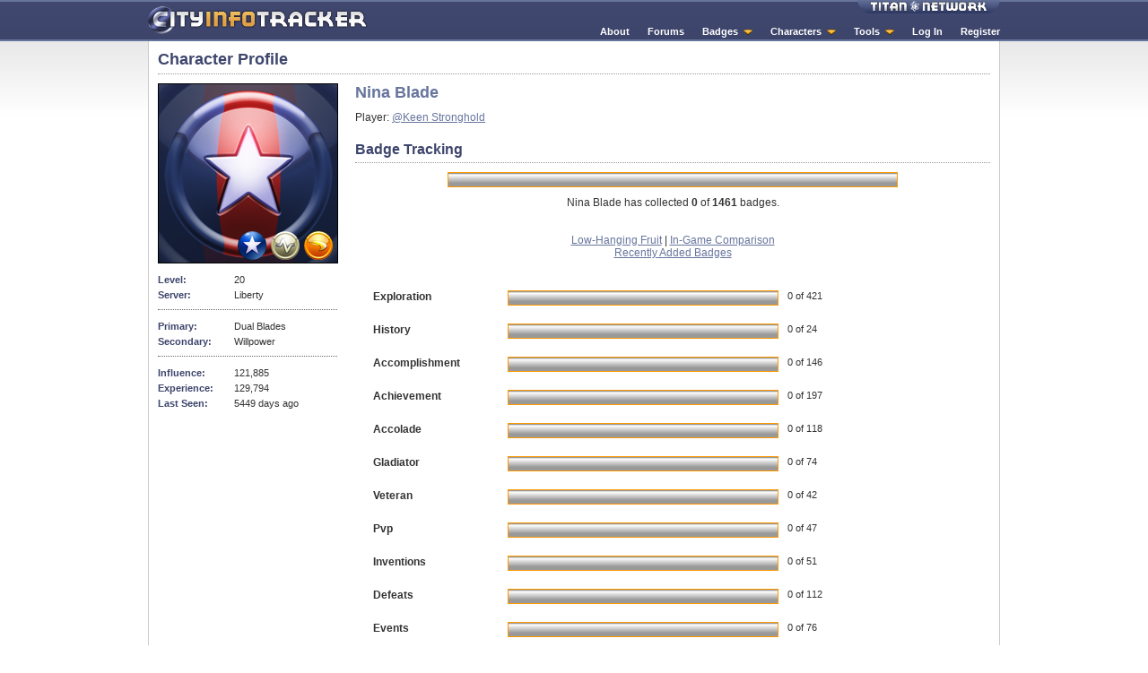

--- FILE ---
content_type: text/html; charset=UTF-8
request_url: https://cit.cohtitan.com/character/97716
body_size: 2539
content:
<!DOCTYPE html>
<html lang="en">
<head>
  <title>Nina Blade Character Profile - City Info Tracker</title>
  <link rel="shortcut icon" href="/favicon.ico" />
  <link rel="stylesheet" type="text/css" href="/styles/default.css?201506140123" />
  <link rel="stylesheet" type="text/css" href="/styles/jquery.fancybox-1.3.1.css?201506140123" />
  <meta charset="utf-8" />
</head>

<body id="character" class="mac osx chrome chr1">

<div id="wrap">
  
  <div id="header">
    <a id="part_o_titan" href="//www.cohtitan.com">Titan Network</a>

    <h1 title="CIT Home"><a href="/">City Info Tracker</a></h1>
    
        <ul id="nav">
      <li><a href="/about">About</a></li>
      <li><a href="//www.cohtitan.com/forum">Forums</a></li>
      <li class="dropdown">
         <a href="/badges/">Badges</a>
         <ul>
           <li><a href="/badges/">Badge Listing</a></li>
           <li><a href="/badges/inactive">Inactive Badges</a></li>
         </ul>
       </li>
      <li class="dropdown">
        <a href="/character/">Characters</a>
        <ul>
          <li><a href="/character/leaderboards">Leaderboards</a></li>
          <li><a href="/character/online">Online Now</a></li>
          <li><a href="/character/stats">Statistics</a></li>
        </ul>
      </li>
      <li class="dropdown">
        <a href="/sentinel/">Tools</a>
        <ul>
          <li><a href="/sentinel/">Titan Sentinel</a></li>
          <li><a href="/waterworks/">Titan Waterworks</a></li>
          <li><a href="/dayjobs/">Day Job Calculator</a></li>
          <li><a href="/accolades/">Accolade Tracker</a></li>
        </ul>
      </li>
            <li><a href="/login/">Log In</a></li>
      <li><a href="//www.cohtitan.com/key">Register</a></li>
          </ul>
  </div>
  
  <div id="content">
    	<h1>Character Profile</h1>
		<div id="profile_misc" class="hero">
				<div id="profile_picture" style="background-image: url('//avatars.cohtitan.com/custom/anon_hero_200.png');">
			<div id="icons"><img src="/img/icons/alignment/Hero_32.png" width="32" height="32" alt="Hero" title="Hero" /><img src="/img/icons_32/Natural.png" width="32" height="32"	/><img src="/img/icons_32/Scrapper.png" width="32" height="32"	/>			</div>
    </div>
    
    <dl>
      <dt>Level:</dt>
      <dd>20</dd>

            <dt>Server:</dt>
      <dd>Liberty</dd>
            
          </dl>
    <dl>
            <dt>Primary:</dt>
      <dd>Dual Blades</dd>
            
            <dt>Secondary:</dt>
      <dd>Willpower</dd>
      
          </dl>
    
    <dl>
    							<dt>Influence:</dt>
		  <dd>121,885</dd>
		  		  
		  			<dt>Experience:</dt>
			<dd>129,794</dd>
						<dt>Last Seen:</dt>
      <dd class="">
								5449 days ago						  </dd>
		</dl>
	</div>
	
	<div id="profile_data" class="hero">
		<h2>
						Nina Blade</h2>
		
				<div id="pilot">
			Player: <a href="/profile/1414">@Keen Stronghold</a><br />
		</div>
				
		<div id="data_wrapper">
							
						
			<h3>Badge Tracking</h3>
			
			<div class="badge_progress">
				<img src="/img/progress_made.png" height="15" style="width:0px;margin-left:0" />
				<div class="unverified" style="width: 0px"></div>
			</div>

			<div id="overall_badges">
				Nina Blade has collected <strong>0</strong> of <strong class="b_total">1461</strong> badges.<br />
				<br />
								<br />
				<span>
					<a class="popup" href="/fruit/97716">Low-Hanging Fruit</a>
					 |
					<a class="popup" href="/ingame/97716">In-Game Comparison</a>
					 <br />
					<a class="popup" href="/recent/97716">Recently Added Badges</a>
				</span>
			</div>
			
						<div class="badge_profile_container">
			
				<div style="overflow: hidden">
					<span class="badge_label">Exploration</span>
				
					<div class="badge_progress">
						<img src="/img/progress_made.png" height="15" style="width:0px;margin-left:0" />
						<div class="unverified" style="width: 0px"></div>
					</div>
								<span class="badge_counts">0 of 421</span>
				</div>
				
								
				<div class="badge_table_container" id="table_exploration" style="display: none">
					<div style="text-align: center"><img src="/img/loading.gif" /></div>
				</div>
			</div>
						<div class="badge_profile_container">
			
				<div style="overflow: hidden">
					<span class="badge_label">History</span>
				
					<div class="badge_progress">
						<img src="/img/progress_made.png" height="15" style="width:0px;margin-left:0" />
						<div class="unverified" style="width: 0px"></div>
					</div>
								<span class="badge_counts">0 of 24</span>
				</div>
				
								
				<div class="badge_table_container" id="table_history" style="display: none">
					<div style="text-align: center"><img src="/img/loading.gif" /></div>
				</div>
			</div>
						<div class="badge_profile_container">
			
				<div style="overflow: hidden">
					<span class="badge_label">Accomplishment</span>
				
					<div class="badge_progress">
						<img src="/img/progress_made.png" height="15" style="width:0px;margin-left:0" />
						<div class="unverified" style="width: 0px"></div>
					</div>
								<span class="badge_counts">0 of 146</span>
				</div>
				
								
				<div class="badge_table_container" id="table_accomplishment" style="display: none">
					<div style="text-align: center"><img src="/img/loading.gif" /></div>
				</div>
			</div>
						<div class="badge_profile_container">
			
				<div style="overflow: hidden">
					<span class="badge_label">Achievement</span>
				
					<div class="badge_progress">
						<img src="/img/progress_made.png" height="15" style="width:0px;margin-left:0" />
						<div class="unverified" style="width: 0px"></div>
					</div>
								<span class="badge_counts">0 of 197</span>
				</div>
				
								
				<div class="badge_table_container" id="table_achievement" style="display: none">
					<div style="text-align: center"><img src="/img/loading.gif" /></div>
				</div>
			</div>
						<div class="badge_profile_container">
			
				<div style="overflow: hidden">
					<span class="badge_label">Accolade</span>
				
					<div class="badge_progress">
						<img src="/img/progress_made.png" height="15" style="width:0px;margin-left:0" />
						<div class="unverified" style="width: 0px"></div>
					</div>
								<span class="badge_counts">0 of 118</span>
				</div>
				
								
				<div class="badge_table_container" id="table_accolade" style="display: none">
					<div style="text-align: center"><img src="/img/loading.gif" /></div>
				</div>
			</div>
						<div class="badge_profile_container">
			
				<div style="overflow: hidden">
					<span class="badge_label">Gladiator</span>
				
					<div class="badge_progress">
						<img src="/img/progress_made.png" height="15" style="width:0px;margin-left:0" />
						<div class="unverified" style="width: 0px"></div>
					</div>
								<span class="badge_counts">0 of 74</span>
				</div>
				
								
				<div class="badge_table_container" id="table_gladiator" style="display: none">
					<div style="text-align: center"><img src="/img/loading.gif" /></div>
				</div>
			</div>
						<div class="badge_profile_container">
			
				<div style="overflow: hidden">
					<span class="badge_label">Veteran</span>
				
					<div class="badge_progress">
						<img src="/img/progress_made.png" height="15" style="width:0px;margin-left:0" />
						<div class="unverified" style="width: 0px"></div>
					</div>
								<span class="badge_counts">0 of 42</span>
				</div>
				
								
				<div class="badge_table_container" id="table_veteran" style="display: none">
					<div style="text-align: center"><img src="/img/loading.gif" /></div>
				</div>
			</div>
						<div class="badge_profile_container">
			
				<div style="overflow: hidden">
					<span class="badge_label">Pvp</span>
				
					<div class="badge_progress">
						<img src="/img/progress_made.png" height="15" style="width:0px;margin-left:0" />
						<div class="unverified" style="width: 0px"></div>
					</div>
								<span class="badge_counts">0 of 47</span>
				</div>
				
								
				<div class="badge_table_container" id="table_pvp" style="display: none">
					<div style="text-align: center"><img src="/img/loading.gif" /></div>
				</div>
			</div>
						<div class="badge_profile_container">
			
				<div style="overflow: hidden">
					<span class="badge_label">Inventions</span>
				
					<div class="badge_progress">
						<img src="/img/progress_made.png" height="15" style="width:0px;margin-left:0" />
						<div class="unverified" style="width: 0px"></div>
					</div>
								<span class="badge_counts">0 of 51</span>
				</div>
				
								
				<div class="badge_table_container" id="table_inventions" style="display: none">
					<div style="text-align: center"><img src="/img/loading.gif" /></div>
				</div>
			</div>
						<div class="badge_profile_container">
			
				<div style="overflow: hidden">
					<span class="badge_label">Defeats</span>
				
					<div class="badge_progress">
						<img src="/img/progress_made.png" height="15" style="width:0px;margin-left:0" />
						<div class="unverified" style="width: 0px"></div>
					</div>
								<span class="badge_counts">0 of 112</span>
				</div>
				
								
				<div class="badge_table_container" id="table_defeats" style="display: none">
					<div style="text-align: center"><img src="/img/loading.gif" /></div>
				</div>
			</div>
						<div class="badge_profile_container">
			
				<div style="overflow: hidden">
					<span class="badge_label">Events</span>
				
					<div class="badge_progress">
						<img src="/img/progress_made.png" height="15" style="width:0px;margin-left:0" />
						<div class="unverified" style="width: 0px"></div>
					</div>
								<span class="badge_counts">0 of 76</span>
				</div>
				
								
				<div class="badge_table_container" id="table_events" style="display: none">
					<div style="text-align: center"><img src="/img/loading.gif" /></div>
				</div>
			</div>
						<div class="badge_profile_container">
			
				<div style="overflow: hidden">
					<span class="badge_label">Ouroboros</span>
				
					<div class="badge_progress">
						<img src="/img/progress_made.png" height="15" style="width:0px;margin-left:0" />
						<div class="unverified" style="width: 0px"></div>
					</div>
								<span class="badge_counts">0 of 76</span>
				</div>
				
								
				<div class="badge_table_container" id="table_ouroboros" style="display: none">
					<div style="text-align: center"><img src="/img/loading.gif" /></div>
				</div>
			</div>
						<div class="badge_profile_container">
			
				<div style="overflow: hidden">
					<span class="badge_label">Wentworths</span>
				
					<div class="badge_progress">
						<img src="/img/progress_made.png" height="15" style="width:0px;margin-left:0" />
						<div class="unverified" style="width: 0px"></div>
					</div>
								<span class="badge_counts">0 of 16</span>
				</div>
				
								
				<div class="badge_table_container" id="table_wentworths" style="display: none">
					<div style="text-align: center"><img src="/img/loading.gif" /></div>
				</div>
			</div>
						<div class="badge_profile_container">
			
				<div style="overflow: hidden">
					<span class="badge_label">Day Jobs</span>
				
					<div class="badge_progress">
						<img src="/img/progress_made.png" height="15" style="width:0px;margin-left:0" />
						<div class="unverified" style="width: 0px"></div>
					</div>
								<span class="badge_counts">0 of 33</span>
				</div>
				
								
				<div class="badge_table_container" id="table_day_jobs" style="display: none">
					<div style="text-align: center"><img src="/img/loading.gif" /></div>
				</div>
			</div>
						<div class="badge_profile_container">
			
				<div style="overflow: hidden">
					<span class="badge_label">Architect Entertainment</span>
				
					<div class="badge_progress">
						<img src="/img/progress_made.png" height="15" style="width:0px;margin-left:0" />
						<div class="unverified" style="width: 0px"></div>
					</div>
								<span class="badge_counts">0 of 28</span>
				</div>
				
								
				<div class="badge_table_container" id="table_architect_entertainment" style="display: none">
					<div style="text-align: center"><img src="/img/loading.gif" /></div>
				</div>
			</div>
						<div class="badge_profile_container">
			
				<div style="overflow: hidden">
					<span class="badge_label">Unobtained Badges</span>
				
					<div class="badge_progress">
						<img src="/img/progress_made.png" height="15" style="width:300px;margin-left:300" />
						<div class="unverified" style="width: 0px"></div>
					</div>
								<span class="badge_counts">1461 of 1461</span>
				</div>
				
								<a href="javascript:;" onclick="toggle_badges('unobtained_badges', -1, 97716);">Toggle Details</a>
								
				<div class="badge_table_container" id="table_unobtained_badges" style="display: none">
					<div style="text-align: center"><img src="/img/loading.gif" /></div>
				</div>
			</div>
					</div>
  
  </div>
  <div style="display:none"><div id="inline_fancybox"></div></div>
  
  <div id="footer">
    <div id="footer_container">
      <p class="footer_links">
        <strong>Titan Network:</strong> <a href="//faces.cohtitan.com">CoH Faces</a> | <a href="//www.cohplanner.com">CoH Planners</a> | <a href="//tomax.cohtitan.com">Red Tomax</a> | <a href="//paragonwiki.com">Paragon Wiki</a><br />
  
        &copy; 2007 - 2026 Titan Network. All Rights Reserved.
        <a href="//cohtitan.com/terms">Terms of Service</a>.
      </p>
  
    </div>
  </div>
</div>

<script>
var gaJsHost = (("https:" == document.location.protocol) ? "https://ssl." : "http://www.");
document.write(unescape("%3Cscript src='" + gaJsHost + "google-analytics.com/ga.js' type='text/javascript'%3E%3C/script%3E"));
</script>
<script src="/scripts/jquery.js?201506140123"></script>
<script src="/scripts/jquery.fancybox-1.3.1.pack.js?201506140123"></script>
<script src="/scripts/global.js?201506140123"></script>
<script src="/scripts/character.js?201506140123"></script>
</body>
</html>


--- FILE ---
content_type: application/javascript
request_url: https://cit.cohtitan.com/scripts/character.js?201506140123
body_size: 464
content:
$(document).ready(
	function()
	{
		$('.tablesorter').tablesorter({ widgets: ['zebra'] });
	}
);

function toggle_badges( what, id, char_id )
{
	if ( $('#table_'+what).is(':visible') == false)
	{
		$('#table_'+what).html('<div style="text-align: center"><img src="/img/loading.gif" /></div>');
		$('#table_'+what).load("/callback/profile_badge/"+ char_id +"/"+id, /* On Complete */ function() {
			initialize_popup_links();
		});
	}
	$('#table_'+what).toggle( );
}

--- FILE ---
content_type: application/javascript
request_url: https://cit.cohtitan.com/scripts/jquery.js?201506140123
body_size: 177999
content:
/*
 * jQuery JavaScript Library v1.3.2
 * http://jquery.com/
 *
 * Copyright (c) 2009 John Resig
 * Dual licensed under the MIT and GPL licenses.
 * http://docs.jquery.com/License
 *
 * Date: 2009-02-19 17:34:21 -0500 (Thu, 19 Feb 2009)
 * Revision: 6246
 */
(function(){var l=this,g,y=l.jQuery,p=l.$,o=l.jQuery=l.$=function(E,F){return new o.fn.init(E,F)},D=/^[^<]*(<(.|\s)+>)[^>]*$|^#([\w-]+)$/,f=/^.[^:#\[\.,]*$/;o.fn=o.prototype={init:function(E,H){E=E||document;if(E.nodeType){this[0]=E;this.length=1;this.context=E;return this}if(typeof E==="string"){var G=D.exec(E);if(G&&(G[1]||!H)){if(G[1]){E=o.clean([G[1]],H)}else{var I=document.getElementById(G[3]);if(I&&I.id!=G[3]){return o().find(E)}var F=o(I||[]);F.context=document;F.selector=E;return F}}else{return o(H).find(E)}}else{if(o.isFunction(E)){return o(document).ready(E)}}if(E.selector&&E.context){this.selector=E.selector;this.context=E.context}return this.setArray(o.isArray(E)?E:o.makeArray(E))},selector:"",jquery:"1.3.2",size:function(){return this.length},get:function(E){return E===g?Array.prototype.slice.call(this):this[E]},pushStack:function(F,H,E){var G=o(F);G.prevObject=this;G.context=this.context;if(H==="find"){G.selector=this.selector+(this.selector?" ":"")+E}else{if(H){G.selector=this.selector+"."+H+"("+E+")"}}return G},setArray:function(E){this.length=0;Array.prototype.push.apply(this,E);return this},each:function(F,E){return o.each(this,F,E)},index:function(E){return o.inArray(E&&E.jquery?E[0]:E,this)},attr:function(F,H,G){var E=F;if(typeof F==="string"){if(H===g){return this[0]&&o[G||"attr"](this[0],F)}else{E={};E[F]=H}}return this.each(function(I){for(F in E){o.attr(G?this.style:this,F,o.prop(this,E[F],G,I,F))}})},css:function(E,F){if((E=="width"||E=="height")&&parseFloat(F)<0){F=g}return this.attr(E,F,"curCSS")},text:function(F){if(typeof F!=="object"&&F!=null){return this.empty().append((this[0]&&this[0].ownerDocument||document).createTextNode(F))}var E="";o.each(F||this,function(){o.each(this.childNodes,function(){if(this.nodeType!=8){E+=this.nodeType!=1?this.nodeValue:o.fn.text([this])}})});return E},wrapAll:function(E){if(this[0]){var F=o(E,this[0].ownerDocument).clone();if(this[0].parentNode){F.insertBefore(this[0])}F.map(function(){var G=this;while(G.firstChild){G=G.firstChild}return G}).append(this)}return this},wrapInner:function(E){return this.each(function(){o(this).contents().wrapAll(E)})},wrap:function(E){return this.each(function(){o(this).wrapAll(E)})},append:function(){return this.domManip(arguments,true,function(E){if(this.nodeType==1){this.appendChild(E)}})},prepend:function(){return this.domManip(arguments,true,function(E){if(this.nodeType==1){this.insertBefore(E,this.firstChild)}})},before:function(){return this.domManip(arguments,false,function(E){this.parentNode.insertBefore(E,this)})},after:function(){return this.domManip(arguments,false,function(E){this.parentNode.insertBefore(E,this.nextSibling)})},end:function(){return this.prevObject||o([])},push:[].push,sort:[].sort,splice:[].splice,find:function(E){if(this.length===1){var F=this.pushStack([],"find",E);F.length=0;o.find(E,this[0],F);return F}else{return this.pushStack(o.unique(o.map(this,function(G){return o.find(E,G)})),"find",E)}},clone:function(G){var E=this.map(function(){if(!o.support.noCloneEvent&&!o.isXMLDoc(this)){var I=this.outerHTML;if(!I){var J=this.ownerDocument.createElement("div");J.appendChild(this.cloneNode(true));I=J.innerHTML}return o.clean([I.replace(/ jQuery\d+="(?:\d+|null)"/g,"").replace(/^\s*/,"")])[0]}else{return this.cloneNode(true)}});if(G===true){var H=this.find("*").andSelf(),F=0;E.find("*").andSelf().each(function(){if(this.nodeName!==H[F].nodeName){return}var I=o.data(H[F],"events");for(var K in I){for(var J in I[K]){o.event.add(this,K,I[K][J],I[K][J].data)}}F++})}return E},filter:function(E){return this.pushStack(o.isFunction(E)&&o.grep(this,function(G,F){return E.call(G,F)})||o.multiFilter(E,o.grep(this,function(F){return F.nodeType===1})),"filter",E)},closest:function(E){var G=o.expr.match.POS.test(E)?o(E):null,F=0;return this.map(function(){var H=this;while(H&&H.ownerDocument){if(G?G.index(H)>-1:o(H).is(E)){o.data(H,"closest",F);return H}H=H.parentNode;F++}})},not:function(E){if(typeof E==="string"){if(f.test(E)){return this.pushStack(o.multiFilter(E,this,true),"not",E)}else{E=o.multiFilter(E,this)}}var F=E.length&&E[E.length-1]!==g&&!E.nodeType;return this.filter(function(){return F?o.inArray(this,E)<0:this!=E})},add:function(E){return this.pushStack(o.unique(o.merge(this.get(),typeof E==="string"?o(E):o.makeArray(E))))},is:function(E){return !!E&&o.multiFilter(E,this).length>0},hasClass:function(E){return !!E&&this.is("."+E)},val:function(K){if(K===g){var E=this[0];if(E){if(o.nodeName(E,"option")){return(E.attributes.value||{}).specified?E.value:E.text}if(o.nodeName(E,"select")){var I=E.selectedIndex,L=[],M=E.options,H=E.type=="select-one";if(I<0){return null}for(var F=H?I:0,J=H?I+1:M.length;F<J;F++){var G=M[F];if(G.selected){K=o(G).val();if(H){return K}L.push(K)}}return L}return(E.value||"").replace(/\r/g,"")}return g}if(typeof K==="number"){K+=""}return this.each(function(){if(this.nodeType!=1){return}if(o.isArray(K)&&/radio|checkbox/.test(this.type)){this.checked=(o.inArray(this.value,K)>=0||o.inArray(this.name,K)>=0)}else{if(o.nodeName(this,"select")){var N=o.makeArray(K);o("option",this).each(function(){this.selected=(o.inArray(this.value,N)>=0||o.inArray(this.text,N)>=0)});if(!N.length){this.selectedIndex=-1}}else{this.value=K}}})},html:function(E){return E===g?(this[0]?this[0].innerHTML.replace(/ jQuery\d+="(?:\d+|null)"/g,""):null):this.empty().append(E)},replaceWith:function(E){return this.after(E).remove()},eq:function(E){return this.slice(E,+E+1)},slice:function(){return this.pushStack(Array.prototype.slice.apply(this,arguments),"slice",Array.prototype.slice.call(arguments).join(","))},map:function(E){return this.pushStack(o.map(this,function(G,F){return E.call(G,F,G)}))},andSelf:function(){return this.add(this.prevObject)},domManip:function(J,M,L){if(this[0]){var I=(this[0].ownerDocument||this[0]).createDocumentFragment(),F=o.clean(J,(this[0].ownerDocument||this[0]),I),H=I.firstChild;if(H){for(var G=0,E=this.length;G<E;G++){L.call(K(this[G],H),this.length>1||G>0?I.cloneNode(true):I)}}if(F){o.each(F,z)}}return this;function K(N,O){return M&&o.nodeName(N,"table")&&o.nodeName(O,"tr")?(N.getElementsByTagName("tbody")[0]||N.appendChild(N.ownerDocument.createElement("tbody"))):N}}};o.fn.init.prototype=o.fn;function z(E,F){if(F.src){o.ajax({url:F.src,async:false,dataType:"script"})}else{o.globalEval(F.text||F.textContent||F.innerHTML||"")}if(F.parentNode){F.parentNode.removeChild(F)}}function e(){return +new Date}o.extend=o.fn.extend=function(){var J=arguments[0]||{},H=1,I=arguments.length,E=false,G;if(typeof J==="boolean"){E=J;J=arguments[1]||{};H=2}if(typeof J!=="object"&&!o.isFunction(J)){J={}}if(I==H){J=this;--H}for(;H<I;H++){if((G=arguments[H])!=null){for(var F in G){var K=J[F],L=G[F];if(J===L){continue}if(E&&L&&typeof L==="object"&&!L.nodeType){J[F]=o.extend(E,K||(L.length!=null?[]:{}),L)}else{if(L!==g){J[F]=L}}}}}return J};var b=/z-?index|font-?weight|opacity|zoom|line-?height/i,q=document.defaultView||{},s=Object.prototype.toString;o.extend({noConflict:function(E){l.$=p;if(E){l.jQuery=y}return o},isFunction:function(E){return s.call(E)==="[object Function]"},isArray:function(E){return s.call(E)==="[object Array]"},isXMLDoc:function(E){return E.nodeType===9&&E.documentElement.nodeName!=="HTML"||!!E.ownerDocument&&o.isXMLDoc(E.ownerDocument)},globalEval:function(G){if(G&&/\S/.test(G)){var F=document.getElementsByTagName("head")[0]||document.documentElement,E=document.createElement("script");E.type="text/javascript";if(o.support.scriptEval){E.appendChild(document.createTextNode(G))}else{E.text=G}F.insertBefore(E,F.firstChild);F.removeChild(E)}},nodeName:function(F,E){return F.nodeName&&F.nodeName.toUpperCase()==E.toUpperCase()},each:function(G,K,F){var E,H=0,I=G.length;if(F){if(I===g){for(E in G){if(K.apply(G[E],F)===false){break}}}else{for(;H<I;){if(K.apply(G[H++],F)===false){break}}}}else{if(I===g){for(E in G){if(K.call(G[E],E,G[E])===false){break}}}else{for(var J=G[0];H<I&&K.call(J,H,J)!==false;J=G[++H]){}}}return G},prop:function(H,I,G,F,E){if(o.isFunction(I)){I=I.call(H,F)}return typeof I==="number"&&G=="curCSS"&&!b.test(E)?I+"px":I},className:{add:function(E,F){o.each((F||"").split(/\s+/),function(G,H){if(E.nodeType==1&&!o.className.has(E.className,H)){E.className+=(E.className?" ":"")+H}})},remove:function(E,F){if(E.nodeType==1){E.className=F!==g?o.grep(E.className.split(/\s+/),function(G){return !o.className.has(F,G)}).join(" "):""}},has:function(F,E){return F&&o.inArray(E,(F.className||F).toString().split(/\s+/))>-1}},swap:function(H,G,I){var E={};for(var F in G){E[F]=H.style[F];H.style[F]=G[F]}I.call(H);for(var F in G){H.style[F]=E[F]}},css:function(H,F,J,E){if(F=="width"||F=="height"){var L,G={position:"absolute",visibility:"hidden",display:"block"},K=F=="width"?["Left","Right"]:["Top","Bottom"];function I(){L=F=="width"?H.offsetWidth:H.offsetHeight;if(E==="border"){return}o.each(K,function(){if(!E){L-=parseFloat(o.curCSS(H,"padding"+this,true))||0}if(E==="margin"){L+=parseFloat(o.curCSS(H,"margin"+this,true))||0}else{L-=parseFloat(o.curCSS(H,"border"+this+"Width",true))||0}})}if(H.offsetWidth!==0){I()}else{o.swap(H,G,I)}return Math.max(0,Math.round(L))}return o.curCSS(H,F,J)},curCSS:function(I,F,G){var L,E=I.style;if(F=="opacity"&&!o.support.opacity){L=o.attr(E,"opacity");return L==""?"1":L}if(F.match(/float/i)){F=w}if(!G&&E&&E[F]){L=E[F]}else{if(q.getComputedStyle){if(F.match(/float/i)){F="float"}F=F.replace(/([A-Z])/g,"-$1").toLowerCase();var M=q.getComputedStyle(I,null);if(M){L=M.getPropertyValue(F)}if(F=="opacity"&&L==""){L="1"}}else{if(I.currentStyle){var J=F.replace(/\-(\w)/g,function(N,O){return O.toUpperCase()});L=I.currentStyle[F]||I.currentStyle[J];if(!/^\d+(px)?$/i.test(L)&&/^\d/.test(L)){var H=E.left,K=I.runtimeStyle.left;I.runtimeStyle.left=I.currentStyle.left;E.left=L||0;L=E.pixelLeft+"px";E.left=H;I.runtimeStyle.left=K}}}}return L},clean:function(F,K,I){K=K||document;if(typeof K.createElement==="undefined"){K=K.ownerDocument||K[0]&&K[0].ownerDocument||document}if(!I&&F.length===1&&typeof F[0]==="string"){var H=/^<(\w+)\s*\/?>$/.exec(F[0]);if(H){return[K.createElement(H[1])]}}var G=[],E=[],L=K.createElement("div");o.each(F,function(P,S){if(typeof S==="number"){S+=""}if(!S){return}if(typeof S==="string"){S=S.replace(/(<(\w+)[^>]*?)\/>/g,function(U,V,T){return T.match(/^(abbr|br|col|img|input|link|meta|param|hr|area|embed)$/i)?U:V+"></"+T+">"});var O=S.replace(/^\s+/,"").substring(0,10).toLowerCase();var Q=!O.indexOf("<opt")&&[1,"<select multiple='multiple'>","</select>"]||!O.indexOf("<leg")&&[1,"<fieldset>","</fieldset>"]||O.match(/^<(thead|tbody|tfoot|colg|cap)/)&&[1,"<table>","</table>"]||!O.indexOf("<tr")&&[2,"<table><tbody>","</tbody></table>"]||(!O.indexOf("<td")||!O.indexOf("<th"))&&[3,"<table><tbody><tr>","</tr></tbody></table>"]||!O.indexOf("<col")&&[2,"<table><tbody></tbody><colgroup>","</colgroup></table>"]||!o.support.htmlSerialize&&[1,"div<div>","</div>"]||[0,"",""];L.innerHTML=Q[1]+S+Q[2];while(Q[0]--){L=L.lastChild}if(!o.support.tbody){var R=/<tbody/i.test(S),N=!O.indexOf("<table")&&!R?L.firstChild&&L.firstChild.childNodes:Q[1]=="<table>"&&!R?L.childNodes:[];for(var M=N.length-1;M>=0;--M){if(o.nodeName(N[M],"tbody")&&!N[M].childNodes.length){N[M].parentNode.removeChild(N[M])}}}if(!o.support.leadingWhitespace&&/^\s/.test(S)){L.insertBefore(K.createTextNode(S.match(/^\s*/)[0]),L.firstChild)}S=o.makeArray(L.childNodes)}if(S.nodeType){G.push(S)}else{G=o.merge(G,S)}});if(I){for(var J=0;G[J];J++){if(o.nodeName(G[J],"script")&&(!G[J].type||G[J].type.toLowerCase()==="text/javascript")){E.push(G[J].parentNode?G[J].parentNode.removeChild(G[J]):G[J])}else{if(G[J].nodeType===1){G.splice.apply(G,[J+1,0].concat(o.makeArray(G[J].getElementsByTagName("script"))))}I.appendChild(G[J])}}return E}return G},attr:function(J,G,K){if(!J||J.nodeType==3||J.nodeType==8){return g}var H=!o.isXMLDoc(J),L=K!==g;G=H&&o.props[G]||G;if(J.tagName){var F=/href|src|style/.test(G);if(G=="selected"&&J.parentNode){J.parentNode.selectedIndex}if(G in J&&H&&!F){if(L){if(G=="type"&&o.nodeName(J,"input")&&J.parentNode){throw"type property can't be changed"}J[G]=K}if(o.nodeName(J,"form")&&J.getAttributeNode(G)){return J.getAttributeNode(G).nodeValue}if(G=="tabIndex"){var I=J.getAttributeNode("tabIndex");return I&&I.specified?I.value:J.nodeName.match(/(button|input|object|select|textarea)/i)?0:J.nodeName.match(/^(a|area)$/i)&&J.href?0:g}return J[G]}if(!o.support.style&&H&&G=="style"){return o.attr(J.style,"cssText",K)}if(L){J.setAttribute(G,""+K)}var E=!o.support.hrefNormalized&&H&&F?J.getAttribute(G,2):J.getAttribute(G);return E===null?g:E}if(!o.support.opacity&&G=="opacity"){if(L){J.zoom=1;J.filter=(J.filter||"").replace(/alpha\([^)]*\)/,"")+(parseInt(K)+""=="NaN"?"":"alpha(opacity="+K*100+")")}return J.filter&&J.filter.indexOf("opacity=")>=0?(parseFloat(J.filter.match(/opacity=([^)]*)/)[1])/100)+"":""}G=G.replace(/-([a-z])/ig,function(M,N){return N.toUpperCase()});if(L){J[G]=K}return J[G]},trim:function(E){return(E||"").replace(/^\s+|\s+$/g,"")},makeArray:function(G){var E=[];if(G!=null){var F=G.length;if(F==null||typeof G==="string"||o.isFunction(G)||G.setInterval){E[0]=G}else{while(F){E[--F]=G[F]}}}return E},inArray:function(G,H){for(var E=0,F=H.length;E<F;E++){if(H[E]===G){return E}}return -1},merge:function(H,E){var F=0,G,I=H.length;if(!o.support.getAll){while((G=E[F++])!=null){if(G.nodeType!=8){H[I++]=G}}}else{while((G=E[F++])!=null){H[I++]=G}}return H},unique:function(K){var F=[],E={};try{for(var G=0,H=K.length;G<H;G++){var J=o.data(K[G]);if(!E[J]){E[J]=true;F.push(K[G])}}}catch(I){F=K}return F},grep:function(F,J,E){var G=[];for(var H=0,I=F.length;H<I;H++){if(!E!=!J(F[H],H)){G.push(F[H])}}return G},map:function(E,J){var F=[];for(var G=0,H=E.length;G<H;G++){var I=J(E[G],G);if(I!=null){F[F.length]=I}}return F.concat.apply([],F)}});var C=navigator.userAgent.toLowerCase();o.browser={version:(C.match(/.+(?:rv|it|ra|ie)[\/: ]([\d.]+)/)||[0,"0"])[1],safari:/webkit/.test(C),opera:/opera/.test(C),msie:/msie/.test(C)&&!/opera/.test(C),mozilla:/mozilla/.test(C)&&!/(compatible|webkit)/.test(C)};o.each({parent:function(E){return E.parentNode},parents:function(E){return o.dir(E,"parentNode")},next:function(E){return o.nth(E,2,"nextSibling")},prev:function(E){return o.nth(E,2,"previousSibling")},nextAll:function(E){return o.dir(E,"nextSibling")},prevAll:function(E){return o.dir(E,"previousSibling")},siblings:function(E){return o.sibling(E.parentNode.firstChild,E)},children:function(E){return o.sibling(E.firstChild)},contents:function(E){return o.nodeName(E,"iframe")?E.contentDocument||E.contentWindow.document:o.makeArray(E.childNodes)}},function(E,F){o.fn[E]=function(G){var H=o.map(this,F);if(G&&typeof G=="string"){H=o.multiFilter(G,H)}return this.pushStack(o.unique(H),E,G)}});o.each({appendTo:"append",prependTo:"prepend",insertBefore:"before",insertAfter:"after",replaceAll:"replaceWith"},function(E,F){o.fn[E]=function(G){var J=[],L=o(G);for(var K=0,H=L.length;K<H;K++){var I=(K>0?this.clone(true):this).get();o.fn[F].apply(o(L[K]),I);J=J.concat(I)}return this.pushStack(J,E,G)}});o.each({removeAttr:function(E){o.attr(this,E,"");if(this.nodeType==1){this.removeAttribute(E)}},addClass:function(E){o.className.add(this,E)},removeClass:function(E){o.className.remove(this,E)},toggleClass:function(F,E){if(typeof E!=="boolean"){E=!o.className.has(this,F)}o.className[E?"add":"remove"](this,F)},remove:function(E){if(!E||o.filter(E,[this]).length){o("*",this).add([this]).each(function(){o.event.remove(this);o.removeData(this)});if(this.parentNode){this.parentNode.removeChild(this)}}},empty:function(){o(this).children().remove();while(this.firstChild){this.removeChild(this.firstChild)}}},function(E,F){o.fn[E]=function(){return this.each(F,arguments)}});function j(E,F){return E[0]&&parseInt(o.curCSS(E[0],F,true),10)||0}var h="jQuery"+e(),v=0,A={};o.extend({cache:{},data:function(F,E,G){F=F==l?A:F;var H=F[h];if(!H){H=F[h]=++v}if(E&&!o.cache[H]){o.cache[H]={}}if(G!==g){o.cache[H][E]=G}return E?o.cache[H][E]:H},removeData:function(F,E){F=F==l?A:F;var H=F[h];if(E){if(o.cache[H]){delete o.cache[H][E];E="";for(E in o.cache[H]){break}if(!E){o.removeData(F)}}}else{try{delete F[h]}catch(G){if(F.removeAttribute){F.removeAttribute(h)}}delete o.cache[H]}},queue:function(F,E,H){if(F){E=(E||"fx")+"queue";var G=o.data(F,E);if(!G||o.isArray(H)){G=o.data(F,E,o.makeArray(H))}else{if(H){G.push(H)}}}return G},dequeue:function(H,G){var E=o.queue(H,G),F=E.shift();if(!G||G==="fx"){F=E[0]}if(F!==g){F.call(H)}}});o.fn.extend({data:function(E,G){var H=E.split(".");H[1]=H[1]?"."+H[1]:"";if(G===g){var F=this.triggerHandler("getData"+H[1]+"!",[H[0]]);if(F===g&&this.length){F=o.data(this[0],E)}return F===g&&H[1]?this.data(H[0]):F}else{return this.trigger("setData"+H[1]+"!",[H[0],G]).each(function(){o.data(this,E,G)})}},removeData:function(E){return this.each(function(){o.removeData(this,E)})},queue:function(E,F){if(typeof E!=="string"){F=E;E="fx"}if(F===g){return o.queue(this[0],E)}return this.each(function(){var G=o.queue(this,E,F);if(E=="fx"&&G.length==1){G[0].call(this)}})},dequeue:function(E){return this.each(function(){o.dequeue(this,E)})}});
/*
 * Sizzle CSS Selector Engine - v0.9.3
 *  Copyright 2009, The Dojo Foundation
 *  Released under the MIT, BSD, and GPL Licenses.
 *  More information: http://sizzlejs.com/
 */
(function(){var R=/((?:\((?:\([^()]+\)|[^()]+)+\)|\[(?:\[[^[\]]*\]|['"][^'"]*['"]|[^[\]'"]+)+\]|\\.|[^ >+~,(\[\\]+)+|[>+~])(\s*,\s*)?/g,L=0,H=Object.prototype.toString;var F=function(Y,U,ab,ac){ab=ab||[];U=U||document;if(U.nodeType!==1&&U.nodeType!==9){return[]}if(!Y||typeof Y!=="string"){return ab}var Z=[],W,af,ai,T,ad,V,X=true;R.lastIndex=0;while((W=R.exec(Y))!==null){Z.push(W[1]);if(W[2]){V=RegExp.rightContext;break}}if(Z.length>1&&M.exec(Y)){if(Z.length===2&&I.relative[Z[0]]){af=J(Z[0]+Z[1],U)}else{af=I.relative[Z[0]]?[U]:F(Z.shift(),U);while(Z.length){Y=Z.shift();if(I.relative[Y]){Y+=Z.shift()}af=J(Y,af)}}}else{var ae=ac?{expr:Z.pop(),set:E(ac)}:F.find(Z.pop(),Z.length===1&&U.parentNode?U.parentNode:U,Q(U));af=F.filter(ae.expr,ae.set);if(Z.length>0){ai=E(af)}else{X=false}while(Z.length){var ah=Z.pop(),ag=ah;if(!I.relative[ah]){ah=""}else{ag=Z.pop()}if(ag==null){ag=U}I.relative[ah](ai,ag,Q(U))}}if(!ai){ai=af}if(!ai){throw"Syntax error, unrecognized expression: "+(ah||Y)}if(H.call(ai)==="[object Array]"){if(!X){ab.push.apply(ab,ai)}else{if(U.nodeType===1){for(var aa=0;ai[aa]!=null;aa++){if(ai[aa]&&(ai[aa]===true||ai[aa].nodeType===1&&K(U,ai[aa]))){ab.push(af[aa])}}}else{for(var aa=0;ai[aa]!=null;aa++){if(ai[aa]&&ai[aa].nodeType===1){ab.push(af[aa])}}}}}else{E(ai,ab)}if(V){F(V,U,ab,ac);if(G){hasDuplicate=false;ab.sort(G);if(hasDuplicate){for(var aa=1;aa<ab.length;aa++){if(ab[aa]===ab[aa-1]){ab.splice(aa--,1)}}}}}return ab};F.matches=function(T,U){return F(T,null,null,U)};F.find=function(aa,T,ab){var Z,X;if(!aa){return[]}for(var W=0,V=I.order.length;W<V;W++){var Y=I.order[W],X;if((X=I.match[Y].exec(aa))){var U=RegExp.leftContext;if(U.substr(U.length-1)!=="\\"){X[1]=(X[1]||"").replace(/\\/g,"");Z=I.find[Y](X,T,ab);if(Z!=null){aa=aa.replace(I.match[Y],"");break}}}}if(!Z){Z=T.getElementsByTagName("*")}return{set:Z,expr:aa}};F.filter=function(ad,ac,ag,W){var V=ad,ai=[],aa=ac,Y,T,Z=ac&&ac[0]&&Q(ac[0]);while(ad&&ac.length){for(var ab in I.filter){if((Y=I.match[ab].exec(ad))!=null){var U=I.filter[ab],ah,af;T=false;if(aa==ai){ai=[]}if(I.preFilter[ab]){Y=I.preFilter[ab](Y,aa,ag,ai,W,Z);if(!Y){T=ah=true}else{if(Y===true){continue}}}if(Y){for(var X=0;(af=aa[X])!=null;X++){if(af){ah=U(af,Y,X,aa);var ae=W^!!ah;if(ag&&ah!=null){if(ae){T=true}else{aa[X]=false}}else{if(ae){ai.push(af);T=true}}}}}if(ah!==g){if(!ag){aa=ai}ad=ad.replace(I.match[ab],"");if(!T){return[]}break}}}if(ad==V){if(T==null){throw"Syntax error, unrecognized expression: "+ad}else{break}}V=ad}return aa};var I=F.selectors={order:["ID","NAME","TAG"],match:{ID:/#((?:[\w\u00c0-\uFFFF_-]|\\.)+)/,CLASS:/\.((?:[\w\u00c0-\uFFFF_-]|\\.)+)/,NAME:/\[name=['"]*((?:[\w\u00c0-\uFFFF_-]|\\.)+)['"]*\]/,ATTR:/\[\s*((?:[\w\u00c0-\uFFFF_-]|\\.)+)\s*(?:(\S?=)\s*(['"]*)(.*?)\3|)\s*\]/,TAG:/^((?:[\w\u00c0-\uFFFF\*_-]|\\.)+)/,CHILD:/:(only|nth|last|first)-child(?:\((even|odd|[\dn+-]*)\))?/,POS:/:(nth|eq|gt|lt|first|last|even|odd)(?:\((\d*)\))?(?=[^-]|$)/,PSEUDO:/:((?:[\w\u00c0-\uFFFF_-]|\\.)+)(?:\((['"]*)((?:\([^\)]+\)|[^\2\(\)]*)+)\2\))?/},attrMap:{"class":"className","for":"htmlFor"},attrHandle:{href:function(T){return T.getAttribute("href")}},relative:{"+":function(aa,T,Z){var X=typeof T==="string",ab=X&&!/\W/.test(T),Y=X&&!ab;if(ab&&!Z){T=T.toUpperCase()}for(var W=0,V=aa.length,U;W<V;W++){if((U=aa[W])){while((U=U.previousSibling)&&U.nodeType!==1){}aa[W]=Y||U&&U.nodeName===T?U||false:U===T}}if(Y){F.filter(T,aa,true)}},">":function(Z,U,aa){var X=typeof U==="string";if(X&&!/\W/.test(U)){U=aa?U:U.toUpperCase();for(var V=0,T=Z.length;V<T;V++){var Y=Z[V];if(Y){var W=Y.parentNode;Z[V]=W.nodeName===U?W:false}}}else{for(var V=0,T=Z.length;V<T;V++){var Y=Z[V];if(Y){Z[V]=X?Y.parentNode:Y.parentNode===U}}if(X){F.filter(U,Z,true)}}},"":function(W,U,Y){var V=L++,T=S;if(!U.match(/\W/)){var X=U=Y?U:U.toUpperCase();T=P}T("parentNode",U,V,W,X,Y)},"~":function(W,U,Y){var V=L++,T=S;if(typeof U==="string"&&!U.match(/\W/)){var X=U=Y?U:U.toUpperCase();T=P}T("previousSibling",U,V,W,X,Y)}},find:{ID:function(U,V,W){if(typeof V.getElementById!=="undefined"&&!W){var T=V.getElementById(U[1]);return T?[T]:[]}},NAME:function(V,Y,Z){if(typeof Y.getElementsByName!=="undefined"){var U=[],X=Y.getElementsByName(V[1]);for(var W=0,T=X.length;W<T;W++){if(X[W].getAttribute("name")===V[1]){U.push(X[W])}}return U.length===0?null:U}},TAG:function(T,U){return U.getElementsByTagName(T[1])}},preFilter:{CLASS:function(W,U,V,T,Z,aa){W=" "+W[1].replace(/\\/g,"")+" ";if(aa){return W}for(var X=0,Y;(Y=U[X])!=null;X++){if(Y){if(Z^(Y.className&&(" "+Y.className+" ").indexOf(W)>=0)){if(!V){T.push(Y)}}else{if(V){U[X]=false}}}}return false},ID:function(T){return T[1].replace(/\\/g,"")},TAG:function(U,T){for(var V=0;T[V]===false;V++){}return T[V]&&Q(T[V])?U[1]:U[1].toUpperCase()},CHILD:function(T){if(T[1]=="nth"){var U=/(-?)(\d*)n((?:\+|-)?\d*)/.exec(T[2]=="even"&&"2n"||T[2]=="odd"&&"2n+1"||!/\D/.test(T[2])&&"0n+"+T[2]||T[2]);T[2]=(U[1]+(U[2]||1))-0;T[3]=U[3]-0}T[0]=L++;return T},ATTR:function(X,U,V,T,Y,Z){var W=X[1].replace(/\\/g,"");if(!Z&&I.attrMap[W]){X[1]=I.attrMap[W]}if(X[2]==="~="){X[4]=" "+X[4]+" "}return X},PSEUDO:function(X,U,V,T,Y){if(X[1]==="not"){if(X[3].match(R).length>1||/^\w/.test(X[3])){X[3]=F(X[3],null,null,U)}else{var W=F.filter(X[3],U,V,true^Y);if(!V){T.push.apply(T,W)}return false}}else{if(I.match.POS.test(X[0])||I.match.CHILD.test(X[0])){return true}}return X},POS:function(T){T.unshift(true);return T}},filters:{enabled:function(T){return T.disabled===false&&T.type!=="hidden"},disabled:function(T){return T.disabled===true},checked:function(T){return T.checked===true},selected:function(T){T.parentNode.selectedIndex;return T.selected===true},parent:function(T){return !!T.firstChild},empty:function(T){return !T.firstChild},has:function(V,U,T){return !!F(T[3],V).length},header:function(T){return/h\d/i.test(T.nodeName)},text:function(T){return"text"===T.type},radio:function(T){return"radio"===T.type},checkbox:function(T){return"checkbox"===T.type},file:function(T){return"file"===T.type},password:function(T){return"password"===T.type},submit:function(T){return"submit"===T.type},image:function(T){return"image"===T.type},reset:function(T){return"reset"===T.type},button:function(T){return"button"===T.type||T.nodeName.toUpperCase()==="BUTTON"},input:function(T){return/input|select|textarea|button/i.test(T.nodeName)}},setFilters:{first:function(U,T){return T===0},last:function(V,U,T,W){return U===W.length-1},even:function(U,T){return T%2===0},odd:function(U,T){return T%2===1},lt:function(V,U,T){return U<T[3]-0},gt:function(V,U,T){return U>T[3]-0},nth:function(V,U,T){return T[3]-0==U},eq:function(V,U,T){return T[3]-0==U}},filter:{PSEUDO:function(Z,V,W,aa){var U=V[1],X=I.filters[U];if(X){return X(Z,W,V,aa)}else{if(U==="contains"){return(Z.textContent||Z.innerText||"").indexOf(V[3])>=0}else{if(U==="not"){var Y=V[3];for(var W=0,T=Y.length;W<T;W++){if(Y[W]===Z){return false}}return true}}}},CHILD:function(T,W){var Z=W[1],U=T;switch(Z){case"only":case"first":while(U=U.previousSibling){if(U.nodeType===1){return false}}if(Z=="first"){return true}U=T;case"last":while(U=U.nextSibling){if(U.nodeType===1){return false}}return true;case"nth":var V=W[2],ac=W[3];if(V==1&&ac==0){return true}var Y=W[0],ab=T.parentNode;if(ab&&(ab.sizcache!==Y||!T.nodeIndex)){var X=0;for(U=ab.firstChild;U;U=U.nextSibling){if(U.nodeType===1){U.nodeIndex=++X}}ab.sizcache=Y}var aa=T.nodeIndex-ac;if(V==0){return aa==0}else{return(aa%V==0&&aa/V>=0)}}},ID:function(U,T){return U.nodeType===1&&U.getAttribute("id")===T},TAG:function(U,T){return(T==="*"&&U.nodeType===1)||U.nodeName===T},CLASS:function(U,T){return(" "+(U.className||U.getAttribute("class"))+" ").indexOf(T)>-1},ATTR:function(Y,W){var V=W[1],T=I.attrHandle[V]?I.attrHandle[V](Y):Y[V]!=null?Y[V]:Y.getAttribute(V),Z=T+"",X=W[2],U=W[4];return T==null?X==="!=":X==="="?Z===U:X==="*="?Z.indexOf(U)>=0:X==="~="?(" "+Z+" ").indexOf(U)>=0:!U?Z&&T!==false:X==="!="?Z!=U:X==="^="?Z.indexOf(U)===0:X==="$="?Z.substr(Z.length-U.length)===U:X==="|="?Z===U||Z.substr(0,U.length+1)===U+"-":false},POS:function(X,U,V,Y){var T=U[2],W=I.setFilters[T];if(W){return W(X,V,U,Y)}}}};var M=I.match.POS;for(var O in I.match){I.match[O]=RegExp(I.match[O].source+/(?![^\[]*\])(?![^\(]*\))/.source)}var E=function(U,T){U=Array.prototype.slice.call(U);if(T){T.push.apply(T,U);return T}return U};try{Array.prototype.slice.call(document.documentElement.childNodes)}catch(N){E=function(X,W){var U=W||[];if(H.call(X)==="[object Array]"){Array.prototype.push.apply(U,X)}else{if(typeof X.length==="number"){for(var V=0,T=X.length;V<T;V++){U.push(X[V])}}else{for(var V=0;X[V];V++){U.push(X[V])}}}return U}}var G;if(document.documentElement.compareDocumentPosition){G=function(U,T){var V=U.compareDocumentPosition(T)&4?-1:U===T?0:1;if(V===0){hasDuplicate=true}return V}}else{if("sourceIndex" in document.documentElement){G=function(U,T){var V=U.sourceIndex-T.sourceIndex;if(V===0){hasDuplicate=true}return V}}else{if(document.createRange){G=function(W,U){var V=W.ownerDocument.createRange(),T=U.ownerDocument.createRange();V.selectNode(W);V.collapse(true);T.selectNode(U);T.collapse(true);var X=V.compareBoundaryPoints(Range.START_TO_END,T);if(X===0){hasDuplicate=true}return X}}}}(function(){var U=document.createElement("form"),V="script"+(new Date).getTime();U.innerHTML="<input name='"+V+"'/>";var T=document.documentElement;T.insertBefore(U,T.firstChild);if(!!document.getElementById(V)){I.find.ID=function(X,Y,Z){if(typeof Y.getElementById!=="undefined"&&!Z){var W=Y.getElementById(X[1]);return W?W.id===X[1]||typeof W.getAttributeNode!=="undefined"&&W.getAttributeNode("id").nodeValue===X[1]?[W]:g:[]}};I.filter.ID=function(Y,W){var X=typeof Y.getAttributeNode!=="undefined"&&Y.getAttributeNode("id");return Y.nodeType===1&&X&&X.nodeValue===W}}T.removeChild(U)})();(function(){var T=document.createElement("div");T.appendChild(document.createComment(""));if(T.getElementsByTagName("*").length>0){I.find.TAG=function(U,Y){var X=Y.getElementsByTagName(U[1]);if(U[1]==="*"){var W=[];for(var V=0;X[V];V++){if(X[V].nodeType===1){W.push(X[V])}}X=W}return X}}T.innerHTML="<a href='#'></a>";if(T.firstChild&&typeof T.firstChild.getAttribute!=="undefined"&&T.firstChild.getAttribute("href")!=="#"){I.attrHandle.href=function(U){return U.getAttribute("href",2)}}})();if(document.querySelectorAll){(function(){var T=F,U=document.createElement("div");U.innerHTML="<p class='TEST'></p>";if(U.querySelectorAll&&U.querySelectorAll(".TEST").length===0){return}F=function(Y,X,V,W){X=X||document;if(!W&&X.nodeType===9&&!Q(X)){try{return E(X.querySelectorAll(Y),V)}catch(Z){}}return T(Y,X,V,W)};F.find=T.find;F.filter=T.filter;F.selectors=T.selectors;F.matches=T.matches})()}if(document.getElementsByClassName&&document.documentElement.getElementsByClassName){(function(){var T=document.createElement("div");T.innerHTML="<div class='test e'></div><div class='test'></div>";if(T.getElementsByClassName("e").length===0){return}T.lastChild.className="e";if(T.getElementsByClassName("e").length===1){return}I.order.splice(1,0,"CLASS");I.find.CLASS=function(U,V,W){if(typeof V.getElementsByClassName!=="undefined"&&!W){return V.getElementsByClassName(U[1])}}})()}function P(U,Z,Y,ad,aa,ac){var ab=U=="previousSibling"&&!ac;for(var W=0,V=ad.length;W<V;W++){var T=ad[W];if(T){if(ab&&T.nodeType===1){T.sizcache=Y;T.sizset=W}T=T[U];var X=false;while(T){if(T.sizcache===Y){X=ad[T.sizset];break}if(T.nodeType===1&&!ac){T.sizcache=Y;T.sizset=W}if(T.nodeName===Z){X=T;break}T=T[U]}ad[W]=X}}}function S(U,Z,Y,ad,aa,ac){var ab=U=="previousSibling"&&!ac;for(var W=0,V=ad.length;W<V;W++){var T=ad[W];if(T){if(ab&&T.nodeType===1){T.sizcache=Y;T.sizset=W}T=T[U];var X=false;while(T){if(T.sizcache===Y){X=ad[T.sizset];break}if(T.nodeType===1){if(!ac){T.sizcache=Y;T.sizset=W}if(typeof Z!=="string"){if(T===Z){X=true;break}}else{if(F.filter(Z,[T]).length>0){X=T;break}}}T=T[U]}ad[W]=X}}}var K=document.compareDocumentPosition?function(U,T){return U.compareDocumentPosition(T)&16}:function(U,T){return U!==T&&(U.contains?U.contains(T):true)};var Q=function(T){return T.nodeType===9&&T.documentElement.nodeName!=="HTML"||!!T.ownerDocument&&Q(T.ownerDocument)};var J=function(T,aa){var W=[],X="",Y,V=aa.nodeType?[aa]:aa;while((Y=I.match.PSEUDO.exec(T))){X+=Y[0];T=T.replace(I.match.PSEUDO,"")}T=I.relative[T]?T+"*":T;for(var Z=0,U=V.length;Z<U;Z++){F(T,V[Z],W)}return F.filter(X,W)};o.find=F;o.filter=F.filter;o.expr=F.selectors;o.expr[":"]=o.expr.filters;F.selectors.filters.hidden=function(T){return T.offsetWidth===0||T.offsetHeight===0};F.selectors.filters.visible=function(T){return T.offsetWidth>0||T.offsetHeight>0};F.selectors.filters.animated=function(T){return o.grep(o.timers,function(U){return T===U.elem}).length};o.multiFilter=function(V,T,U){if(U){V=":not("+V+")"}return F.matches(V,T)};o.dir=function(V,U){var T=[],W=V[U];while(W&&W!=document){if(W.nodeType==1){T.push(W)}W=W[U]}return T};o.nth=function(X,T,V,W){T=T||1;var U=0;for(;X;X=X[V]){if(X.nodeType==1&&++U==T){break}}return X};o.sibling=function(V,U){var T=[];for(;V;V=V.nextSibling){if(V.nodeType==1&&V!=U){T.push(V)}}return T};return;l.Sizzle=F})();o.event={add:function(I,F,H,K){if(I.nodeType==3||I.nodeType==8){return}if(I.setInterval&&I!=l){I=l}if(!H.guid){H.guid=this.guid++}if(K!==g){var G=H;H=this.proxy(G);H.data=K}var E=o.data(I,"events")||o.data(I,"events",{}),J=o.data(I,"handle")||o.data(I,"handle",function(){return typeof o!=="undefined"&&!o.event.triggered?o.event.handle.apply(arguments.callee.elem,arguments):g});J.elem=I;o.each(F.split(/\s+/),function(M,N){var O=N.split(".");N=O.shift();H.type=O.slice().sort().join(".");var L=E[N];if(o.event.specialAll[N]){o.event.specialAll[N].setup.call(I,K,O)}if(!L){L=E[N]={};if(!o.event.special[N]||o.event.special[N].setup.call(I,K,O)===false){if(I.addEventListener){I.addEventListener(N,J,false)}else{if(I.attachEvent){I.attachEvent("on"+N,J)}}}}L[H.guid]=H;o.event.global[N]=true});I=null},guid:1,global:{},remove:function(K,H,J){if(K.nodeType==3||K.nodeType==8){return}var G=o.data(K,"events"),F,E;if(G){if(H===g||(typeof H==="string"&&H.charAt(0)==".")){for(var I in G){this.remove(K,I+(H||""))}}else{if(H.type){J=H.handler;H=H.type}o.each(H.split(/\s+/),function(M,O){var Q=O.split(".");O=Q.shift();var N=RegExp("(^|\\.)"+Q.slice().sort().join(".*\\.")+"(\\.|$)");if(G[O]){if(J){delete G[O][J.guid]}else{for(var P in G[O]){if(N.test(G[O][P].type)){delete G[O][P]}}}if(o.event.specialAll[O]){o.event.specialAll[O].teardown.call(K,Q)}for(F in G[O]){break}if(!F){if(!o.event.special[O]||o.event.special[O].teardown.call(K,Q)===false){if(K.removeEventListener){K.removeEventListener(O,o.data(K,"handle"),false)}else{if(K.detachEvent){K.detachEvent("on"+O,o.data(K,"handle"))}}}F=null;delete G[O]}}})}for(F in G){break}if(!F){var L=o.data(K,"handle");if(L){L.elem=null}o.removeData(K,"events");o.removeData(K,"handle")}}},trigger:function(I,K,H,E){var G=I.type||I;if(!E){I=typeof I==="object"?I[h]?I:o.extend(o.Event(G),I):o.Event(G);if(G.indexOf("!")>=0){I.type=G=G.slice(0,-1);I.exclusive=true}if(!H){I.stopPropagation();if(this.global[G]){o.each(o.cache,function(){if(this.events&&this.events[G]){o.event.trigger(I,K,this.handle.elem)}})}}if(!H||H.nodeType==3||H.nodeType==8){return g}I.result=g;I.target=H;K=o.makeArray(K);K.unshift(I)}I.currentTarget=H;var J=o.data(H,"handle");if(J){J.apply(H,K)}if((!H[G]||(o.nodeName(H,"a")&&G=="click"))&&H["on"+G]&&H["on"+G].apply(H,K)===false){I.result=false}if(!E&&H[G]&&!I.isDefaultPrevented()&&!(o.nodeName(H,"a")&&G=="click")){this.triggered=true;try{H[G]()}catch(L){}}this.triggered=false;if(!I.isPropagationStopped()){var F=H.parentNode||H.ownerDocument;if(F){o.event.trigger(I,K,F,true)}}},handle:function(K){var J,E;K=arguments[0]=o.event.fix(K||l.event);K.currentTarget=this;var L=K.type.split(".");K.type=L.shift();J=!L.length&&!K.exclusive;var I=RegExp("(^|\\.)"+L.slice().sort().join(".*\\.")+"(\\.|$)");E=(o.data(this,"events")||{})[K.type];for(var G in E){var H=E[G];if(J||I.test(H.type)){K.handler=H;K.data=H.data;var F=H.apply(this,arguments);if(F!==g){K.result=F;if(F===false){K.preventDefault();K.stopPropagation()}}if(K.isImmediatePropagationStopped()){break}}}},props:"altKey attrChange attrName bubbles button cancelable charCode clientX clientY ctrlKey currentTarget data detail eventPhase fromElement handler keyCode metaKey newValue originalTarget pageX pageY prevValue relatedNode relatedTarget screenX screenY shiftKey srcElement target toElement view wheelDelta which".split(" "),fix:function(H){if(H[h]){return H}var F=H;H=o.Event(F);for(var G=this.props.length,J;G;){J=this.props[--G];H[J]=F[J]}if(!H.target){H.target=H.srcElement||document}if(H.target.nodeType==3){H.target=H.target.parentNode}if(!H.relatedTarget&&H.fromElement){H.relatedTarget=H.fromElement==H.target?H.toElement:H.fromElement}if(H.pageX==null&&H.clientX!=null){var I=document.documentElement,E=document.body;H.pageX=H.clientX+(I&&I.scrollLeft||E&&E.scrollLeft||0)-(I.clientLeft||0);H.pageY=H.clientY+(I&&I.scrollTop||E&&E.scrollTop||0)-(I.clientTop||0)}if(!H.which&&((H.charCode||H.charCode===0)?H.charCode:H.keyCode)){H.which=H.charCode||H.keyCode}if(!H.metaKey&&H.ctrlKey){H.metaKey=H.ctrlKey}if(!H.which&&H.button){H.which=(H.button&1?1:(H.button&2?3:(H.button&4?2:0)))}return H},proxy:function(F,E){E=E||function(){return F.apply(this,arguments)};E.guid=F.guid=F.guid||E.guid||this.guid++;return E},special:{ready:{setup:B,teardown:function(){}}},specialAll:{live:{setup:function(E,F){o.event.add(this,F[0],c)},teardown:function(G){if(G.length){var E=0,F=RegExp("(^|\\.)"+G[0]+"(\\.|$)");o.each((o.data(this,"events").live||{}),function(){if(F.test(this.type)){E++}});if(E<1){o.event.remove(this,G[0],c)}}}}}};o.Event=function(E){if(!this.preventDefault){return new o.Event(E)}if(E&&E.type){this.originalEvent=E;this.type=E.type}else{this.type=E}this.timeStamp=e();this[h]=true};function k(){return false}function u(){return true}o.Event.prototype={preventDefault:function(){this.isDefaultPrevented=u;var E=this.originalEvent;if(!E){return}if(E.preventDefault){E.preventDefault()}E.returnValue=false},stopPropagation:function(){this.isPropagationStopped=u;var E=this.originalEvent;if(!E){return}if(E.stopPropagation){E.stopPropagation()}E.cancelBubble=true},stopImmediatePropagation:function(){this.isImmediatePropagationStopped=u;this.stopPropagation()},isDefaultPrevented:k,isPropagationStopped:k,isImmediatePropagationStopped:k};var a=function(F){var E=F.relatedTarget;while(E&&E!=this){try{E=E.parentNode}catch(G){E=this}}if(E!=this){F.type=F.data;o.event.handle.apply(this,arguments)}};o.each({mouseover:"mouseenter",mouseout:"mouseleave"},function(F,E){o.event.special[E]={setup:function(){o.event.add(this,F,a,E)},teardown:function(){o.event.remove(this,F,a)}}});o.fn.extend({bind:function(F,G,E){return F=="unload"?this.one(F,G,E):this.each(function(){o.event.add(this,F,E||G,E&&G)})},one:function(G,H,F){var E=o.event.proxy(F||H,function(I){o(this).unbind(I,E);return(F||H).apply(this,arguments)});return this.each(function(){o.event.add(this,G,E,F&&H)})},unbind:function(F,E){return this.each(function(){o.event.remove(this,F,E)})},trigger:function(E,F){return this.each(function(){o.event.trigger(E,F,this)})},triggerHandler:function(E,G){if(this[0]){var F=o.Event(E);F.preventDefault();F.stopPropagation();o.event.trigger(F,G,this[0]);return F.result}},toggle:function(G){var E=arguments,F=1;while(F<E.length){o.event.proxy(G,E[F++])}return this.click(o.event.proxy(G,function(H){this.lastToggle=(this.lastToggle||0)%F;H.preventDefault();return E[this.lastToggle++].apply(this,arguments)||false}))},hover:function(E,F){return this.mouseenter(E).mouseleave(F)},ready:function(E){B();if(o.isReady){E.call(document,o)}else{o.readyList.push(E)}return this},live:function(G,F){var E=o.event.proxy(F);E.guid+=this.selector+G;o(document).bind(i(G,this.selector),this.selector,E);return this},die:function(F,E){o(document).unbind(i(F,this.selector),E?{guid:E.guid+this.selector+F}:null);return this}});function c(H){var E=RegExp("(^|\\.)"+H.type+"(\\.|$)"),G=true,F=[];o.each(o.data(this,"events").live||[],function(I,J){if(E.test(J.type)){var K=o(H.target).closest(J.data)[0];if(K){F.push({elem:K,fn:J})}}});F.sort(function(J,I){return o.data(J.elem,"closest")-o.data(I.elem,"closest")});o.each(F,function(){if(this.fn.call(this.elem,H,this.fn.data)===false){return(G=false)}});return G}function i(F,E){return["live",F,E.replace(/\./g,"`").replace(/ /g,"|")].join(".")}o.extend({isReady:false,readyList:[],ready:function(){if(!o.isReady){o.isReady=true;if(o.readyList){o.each(o.readyList,function(){this.call(document,o)});o.readyList=null}o(document).triggerHandler("ready")}}});var x=false;function B(){if(x){return}x=true;if(document.addEventListener){document.addEventListener("DOMContentLoaded",function(){document.removeEventListener("DOMContentLoaded",arguments.callee,false);o.ready()},false)}else{if(document.attachEvent){document.attachEvent("onreadystatechange",function(){if(document.readyState==="complete"){document.detachEvent("onreadystatechange",arguments.callee);o.ready()}});if(document.documentElement.doScroll&&l==l.top){(function(){if(o.isReady){return}try{document.documentElement.doScroll("left")}catch(E){setTimeout(arguments.callee,0);return}o.ready()})()}}}o.event.add(l,"load",o.ready)}o.each(("blur,focus,load,resize,scroll,unload,click,dblclick,mousedown,mouseup,mousemove,mouseover,mouseout,mouseenter,mouseleave,change,select,submit,keydown,keypress,keyup,error").split(","),function(F,E){o.fn[E]=function(G){return G?this.bind(E,G):this.trigger(E)}});o(l).bind("unload",function(){for(var E in o.cache){if(E!=1&&o.cache[E].handle){o.event.remove(o.cache[E].handle.elem)}}});(function(){o.support={};var F=document.documentElement,G=document.createElement("script"),K=document.createElement("div"),J="script"+(new Date).getTime();K.style.display="none";K.innerHTML='   <link/><table></table><a href="/a" style="color:red;float:left;opacity:.5;">a</a><select><option>text</option></select><object><param/></object>';var H=K.getElementsByTagName("*"),E=K.getElementsByTagName("a")[0];if(!H||!H.length||!E){return}o.support={leadingWhitespace:K.firstChild.nodeType==3,tbody:!K.getElementsByTagName("tbody").length,objectAll:!!K.getElementsByTagName("object")[0].getElementsByTagName("*").length,htmlSerialize:!!K.getElementsByTagName("link").length,style:/red/.test(E.getAttribute("style")),hrefNormalized:E.getAttribute("href")==="/a",opacity:E.style.opacity==="0.5",cssFloat:!!E.style.cssFloat,scriptEval:false,noCloneEvent:true,boxModel:null};G.type="text/javascript";try{G.appendChild(document.createTextNode("window."+J+"=1;"))}catch(I){}F.insertBefore(G,F.firstChild);if(l[J]){o.support.scriptEval=true;delete l[J]}F.removeChild(G);if(K.attachEvent&&K.fireEvent){K.attachEvent("onclick",function(){o.support.noCloneEvent=false;K.detachEvent("onclick",arguments.callee)});K.cloneNode(true).fireEvent("onclick")}o(function(){var L=document.createElement("div");L.style.width=L.style.paddingLeft="1px";document.body.appendChild(L);o.boxModel=o.support.boxModel=L.offsetWidth===2;document.body.removeChild(L).style.display="none"})})();var w=o.support.cssFloat?"cssFloat":"styleFloat";o.props={"for":"htmlFor","class":"className","float":w,cssFloat:w,styleFloat:w,readonly:"readOnly",maxlength:"maxLength",cellspacing:"cellSpacing",rowspan:"rowSpan",tabindex:"tabIndex"};o.fn.extend({_load:o.fn.load,load:function(G,J,K){if(typeof G!=="string"){return this._load(G)}var I=G.indexOf(" ");if(I>=0){var E=G.slice(I,G.length);G=G.slice(0,I)}var H="GET";if(J){if(o.isFunction(J)){K=J;J=null}else{if(typeof J==="object"){J=o.param(J);H="POST"}}}var F=this;o.ajax({url:G,type:H,dataType:"html",data:J,complete:function(M,L){if(L=="success"||L=="notmodified"){F.html(E?o("<div/>").append(M.responseText.replace(/<script(.|\s)*?\/script>/g,"")).find(E):M.responseText)}if(K){F.each(K,[M.responseText,L,M])}}});return this},serialize:function(){return o.param(this.serializeArray())},serializeArray:function(){return this.map(function(){return this.elements?o.makeArray(this.elements):this}).filter(function(){return this.name&&!this.disabled&&(this.checked||/select|textarea/i.test(this.nodeName)||/text|hidden|password|search/i.test(this.type))}).map(function(E,F){var G=o(this).val();return G==null?null:o.isArray(G)?o.map(G,function(I,H){return{name:F.name,value:I}}):{name:F.name,value:G}}).get()}});o.each("ajaxStart,ajaxStop,ajaxComplete,ajaxError,ajaxSuccess,ajaxSend".split(","),function(E,F){o.fn[F]=function(G){return this.bind(F,G)}});var r=e();o.extend({get:function(E,G,H,F){if(o.isFunction(G)){H=G;G=null}return o.ajax({type:"GET",url:E,data:G,success:H,dataType:F})},getScript:function(E,F){return o.get(E,null,F,"script")},getJSON:function(E,F,G){return o.get(E,F,G,"json")},post:function(E,G,H,F){if(o.isFunction(G)){H=G;G={}}return o.ajax({type:"POST",url:E,data:G,success:H,dataType:F})},ajaxSetup:function(E){o.extend(o.ajaxSettings,E)},ajaxSettings:{url:location.href,global:true,type:"GET",contentType:"application/x-www-form-urlencoded",processData:true,async:true,xhr:function(){return l.ActiveXObject?new ActiveXObject("Microsoft.XMLHTTP"):new XMLHttpRequest()},accepts:{xml:"application/xml, text/xml",html:"text/html",script:"text/javascript, application/javascript",json:"application/json, text/javascript",text:"text/plain",_default:"*/*"}},lastModified:{},ajax:function(M){M=o.extend(true,M,o.extend(true,{},o.ajaxSettings,M));var W,F=/=\?(&|$)/g,R,V,G=M.type.toUpperCase();if(M.data&&M.processData&&typeof M.data!=="string"){M.data=o.param(M.data)}if(M.dataType=="jsonp"){if(G=="GET"){if(!M.url.match(F)){M.url+=(M.url.match(/\?/)?"&":"?")+(M.jsonp||"callback")+"=?"}}else{if(!M.data||!M.data.match(F)){M.data=(M.data?M.data+"&":"")+(M.jsonp||"callback")+"=?"}}M.dataType="json"}if(M.dataType=="json"&&(M.data&&M.data.match(F)||M.url.match(F))){W="jsonp"+r++;if(M.data){M.data=(M.data+"").replace(F,"="+W+"$1")}M.url=M.url.replace(F,"="+W+"$1");M.dataType="script";l[W]=function(X){V=X;I();L();l[W]=g;try{delete l[W]}catch(Y){}if(H){H.removeChild(T)}}}if(M.dataType=="script"&&M.cache==null){M.cache=false}if(M.cache===false&&G=="GET"){var E=e();var U=M.url.replace(/(\?|&)_=.*?(&|$)/,"$1_="+E+"$2");M.url=U+((U==M.url)?(M.url.match(/\?/)?"&":"?")+"_="+E:"")}if(M.data&&G=="GET"){M.url+=(M.url.match(/\?/)?"&":"?")+M.data;M.data=null}if(M.global&&!o.active++){o.event.trigger("ajaxStart")}var Q=/^(\w+:)?\/\/([^\/?#]+)/.exec(M.url);if(M.dataType=="script"&&G=="GET"&&Q&&(Q[1]&&Q[1]!=location.protocol||Q[2]!=location.host)){var H=document.getElementsByTagName("head")[0];var T=document.createElement("script");T.src=M.url;if(M.scriptCharset){T.charset=M.scriptCharset}if(!W){var O=false;T.onload=T.onreadystatechange=function(){if(!O&&(!this.readyState||this.readyState=="loaded"||this.readyState=="complete")){O=true;I();L();T.onload=T.onreadystatechange=null;H.removeChild(T)}}}H.appendChild(T);return g}var K=false;var J=M.xhr();if(M.username){J.open(G,M.url,M.async,M.username,M.password)}else{J.open(G,M.url,M.async)}try{if(M.data){J.setRequestHeader("Content-Type",M.contentType)}if(M.ifModified){J.setRequestHeader("If-Modified-Since",o.lastModified[M.url]||"Thu, 01 Jan 1970 00:00:00 GMT")}J.setRequestHeader("X-Requested-With","XMLHttpRequest");J.setRequestHeader("Accept",M.dataType&&M.accepts[M.dataType]?M.accepts[M.dataType]+", */*":M.accepts._default)}catch(S){}if(M.beforeSend&&M.beforeSend(J,M)===false){if(M.global&&!--o.active){o.event.trigger("ajaxStop")}J.abort();return false}if(M.global){o.event.trigger("ajaxSend",[J,M])}var N=function(X){if(J.readyState==0){if(P){clearInterval(P);P=null;if(M.global&&!--o.active){o.event.trigger("ajaxStop")}}}else{if(!K&&J&&(J.readyState==4||X=="timeout")){K=true;if(P){clearInterval(P);P=null}R=X=="timeout"?"timeout":!o.httpSuccess(J)?"error":M.ifModified&&o.httpNotModified(J,M.url)?"notmodified":"success";if(R=="success"){try{V=o.httpData(J,M.dataType,M)}catch(Z){R="parsererror"}}if(R=="success"){var Y;try{Y=J.getResponseHeader("Last-Modified")}catch(Z){}if(M.ifModified&&Y){o.lastModified[M.url]=Y}if(!W){I()}}else{o.handleError(M,J,R)}L();if(X){J.abort()}if(M.async){J=null}}}};if(M.async){var P=setInterval(N,13);if(M.timeout>0){setTimeout(function(){if(J&&!K){N("timeout")}},M.timeout)}}try{J.send(M.data)}catch(S){o.handleError(M,J,null,S)}if(!M.async){N()}function I(){if(M.success){M.success(V,R)}if(M.global){o.event.trigger("ajaxSuccess",[J,M])}}function L(){if(M.complete){M.complete(J,R)}if(M.global){o.event.trigger("ajaxComplete",[J,M])}if(M.global&&!--o.active){o.event.trigger("ajaxStop")}}return J},handleError:function(F,H,E,G){if(F.error){F.error(H,E,G)}if(F.global){o.event.trigger("ajaxError",[H,F,G])}},active:0,httpSuccess:function(F){try{return !F.status&&location.protocol=="file:"||(F.status>=200&&F.status<300)||F.status==304||F.status==1223}catch(E){}return false},httpNotModified:function(G,E){try{var H=G.getResponseHeader("Last-Modified");return G.status==304||H==o.lastModified[E]}catch(F){}return false},httpData:function(J,H,G){var F=J.getResponseHeader("content-type"),E=H=="xml"||!H&&F&&F.indexOf("xml")>=0,I=E?J.responseXML:J.responseText;if(E&&I.documentElement.tagName=="parsererror"){throw"parsererror"}if(G&&G.dataFilter){I=G.dataFilter(I,H)}if(typeof I==="string"){if(H=="script"){o.globalEval(I)}if(H=="json"){I=l["eval"]("("+I+")")}}return I},param:function(E){var G=[];function H(I,J){G[G.length]=encodeURIComponent(I)+"="+encodeURIComponent(J)}if(o.isArray(E)||E.jquery){o.each(E,function(){H(this.name,this.value)})}else{for(var F in E){if(o.isArray(E[F])){o.each(E[F],function(){H(F,this)})}else{H(F,o.isFunction(E[F])?E[F]():E[F])}}}return G.join("&").replace(/%20/g,"+")}});var m={},n,d=[["height","marginTop","marginBottom","paddingTop","paddingBottom"],["width","marginLeft","marginRight","paddingLeft","paddingRight"],["opacity"]];function t(F,E){var G={};o.each(d.concat.apply([],d.slice(0,E)),function(){G[this]=F});return G}o.fn.extend({show:function(J,L){if(J){return this.animate(t("show",3),J,L)}else{for(var H=0,F=this.length;H<F;H++){var E=o.data(this[H],"olddisplay");this[H].style.display=E||"";if(o.css(this[H],"display")==="none"){var G=this[H].tagName,K;if(m[G]){K=m[G]}else{var I=o("<"+G+" />").appendTo("body");K=I.css("display");if(K==="none"){K="block"}I.remove();m[G]=K}o.data(this[H],"olddisplay",K)}}for(var H=0,F=this.length;H<F;H++){this[H].style.display=o.data(this[H],"olddisplay")||""}return this}},hide:function(H,I){if(H){return this.animate(t("hide",3),H,I)}else{for(var G=0,F=this.length;G<F;G++){var E=o.data(this[G],"olddisplay");if(!E&&E!=="none"){o.data(this[G],"olddisplay",o.css(this[G],"display"))}}for(var G=0,F=this.length;G<F;G++){this[G].style.display="none"}return this}},_toggle:o.fn.toggle,toggle:function(G,F){var E=typeof G==="boolean";return o.isFunction(G)&&o.isFunction(F)?this._toggle.apply(this,arguments):G==null||E?this.each(function(){var H=E?G:o(this).is(":hidden");o(this)[H?"show":"hide"]()}):this.animate(t("toggle",3),G,F)},fadeTo:function(E,G,F){return this.animate({opacity:G},E,F)},animate:function(I,F,H,G){var E=o.speed(F,H,G);return this[E.queue===false?"each":"queue"](function(){var K=o.extend({},E),M,L=this.nodeType==1&&o(this).is(":hidden"),J=this;for(M in I){if(I[M]=="hide"&&L||I[M]=="show"&&!L){return K.complete.call(this)}if((M=="height"||M=="width")&&this.style){K.display=o.css(this,"display");K.overflow=this.style.overflow}}if(K.overflow!=null){this.style.overflow="hidden"}K.curAnim=o.extend({},I);o.each(I,function(O,S){var R=new o.fx(J,K,O);if(/toggle|show|hide/.test(S)){R[S=="toggle"?L?"show":"hide":S](I)}else{var Q=S.toString().match(/^([+-]=)?([\d+-.]+)(.*)$/),T=R.cur(true)||0;if(Q){var N=parseFloat(Q[2]),P=Q[3]||"px";if(P!="px"){J.style[O]=(N||1)+P;T=((N||1)/R.cur(true))*T;J.style[O]=T+P}if(Q[1]){N=((Q[1]=="-="?-1:1)*N)+T}R.custom(T,N,P)}else{R.custom(T,S,"")}}});return true})},stop:function(F,E){var G=o.timers;if(F){this.queue([])}this.each(function(){for(var H=G.length-1;H>=0;H--){if(G[H].elem==this){if(E){G[H](true)}G.splice(H,1)}}});if(!E){this.dequeue()}return this}});o.each({slideDown:t("show",1),slideUp:t("hide",1),slideToggle:t("toggle",1),fadeIn:{opacity:"show"},fadeOut:{opacity:"hide"}},function(E,F){o.fn[E]=function(G,H){return this.animate(F,G,H)}});o.extend({speed:function(G,H,F){var E=typeof G==="object"?G:{complete:F||!F&&H||o.isFunction(G)&&G,duration:G,easing:F&&H||H&&!o.isFunction(H)&&H};E.duration=o.fx.off?0:typeof E.duration==="number"?E.duration:o.fx.speeds[E.duration]||o.fx.speeds._default;E.old=E.complete;E.complete=function(){if(E.queue!==false){o(this).dequeue()}if(o.isFunction(E.old)){E.old.call(this)}};return E},easing:{linear:function(G,H,E,F){return E+F*G},swing:function(G,H,E,F){return((-Math.cos(G*Math.PI)/2)+0.5)*F+E}},timers:[],fx:function(F,E,G){this.options=E;this.elem=F;this.prop=G;if(!E.orig){E.orig={}}}});o.fx.prototype={update:function(){if(this.options.step){this.options.step.call(this.elem,this.now,this)}(o.fx.step[this.prop]||o.fx.step._default)(this);if((this.prop=="height"||this.prop=="width")&&this.elem.style){this.elem.style.display="block"}},cur:function(F){if(this.elem[this.prop]!=null&&(!this.elem.style||this.elem.style[this.prop]==null)){return this.elem[this.prop]}var E=parseFloat(o.css(this.elem,this.prop,F));return E&&E>-10000?E:parseFloat(o.curCSS(this.elem,this.prop))||0},custom:function(I,H,G){this.startTime=e();this.start=I;this.end=H;this.unit=G||this.unit||"px";this.now=this.start;this.pos=this.state=0;var E=this;function F(J){return E.step(J)}F.elem=this.elem;if(F()&&o.timers.push(F)&&!n){n=setInterval(function(){var K=o.timers;for(var J=0;J<K.length;J++){if(!K[J]()){K.splice(J--,1)}}if(!K.length){clearInterval(n);n=g}},13)}},show:function(){this.options.orig[this.prop]=o.attr(this.elem.style,this.prop);this.options.show=true;this.custom(this.prop=="width"||this.prop=="height"?1:0,this.cur());o(this.elem).show()},hide:function(){this.options.orig[this.prop]=o.attr(this.elem.style,this.prop);this.options.hide=true;this.custom(this.cur(),0)},step:function(H){var G=e();if(H||G>=this.options.duration+this.startTime){this.now=this.end;this.pos=this.state=1;this.update();this.options.curAnim[this.prop]=true;var E=true;for(var F in this.options.curAnim){if(this.options.curAnim[F]!==true){E=false}}if(E){if(this.options.display!=null){this.elem.style.overflow=this.options.overflow;this.elem.style.display=this.options.display;if(o.css(this.elem,"display")=="none"){this.elem.style.display="block"}}if(this.options.hide){o(this.elem).hide()}if(this.options.hide||this.options.show){for(var I in this.options.curAnim){o.attr(this.elem.style,I,this.options.orig[I])}}this.options.complete.call(this.elem)}return false}else{var J=G-this.startTime;this.state=J/this.options.duration;this.pos=o.easing[this.options.easing||(o.easing.swing?"swing":"linear")](this.state,J,0,1,this.options.duration);this.now=this.start+((this.end-this.start)*this.pos);this.update()}return true}};o.extend(o.fx,{speeds:{slow:600,fast:200,_default:400},step:{opacity:function(E){o.attr(E.elem.style,"opacity",E.now)},_default:function(E){if(E.elem.style&&E.elem.style[E.prop]!=null){E.elem.style[E.prop]=E.now+E.unit}else{E.elem[E.prop]=E.now}}}});if(document.documentElement.getBoundingClientRect){o.fn.offset=function(){if(!this[0]){return{top:0,left:0}}if(this[0]===this[0].ownerDocument.body){return o.offset.bodyOffset(this[0])}var G=this[0].getBoundingClientRect(),J=this[0].ownerDocument,F=J.body,E=J.documentElement,L=E.clientTop||F.clientTop||0,K=E.clientLeft||F.clientLeft||0,I=G.top+(self.pageYOffset||o.boxModel&&E.scrollTop||F.scrollTop)-L,H=G.left+(self.pageXOffset||o.boxModel&&E.scrollLeft||F.scrollLeft)-K;return{top:I,left:H}}}else{o.fn.offset=function(){if(!this[0]){return{top:0,left:0}}if(this[0]===this[0].ownerDocument.body){return o.offset.bodyOffset(this[0])}o.offset.initialized||o.offset.initialize();var J=this[0],G=J.offsetParent,F=J,O=J.ownerDocument,M,H=O.documentElement,K=O.body,L=O.defaultView,E=L.getComputedStyle(J,null),N=J.offsetTop,I=J.offsetLeft;while((J=J.parentNode)&&J!==K&&J!==H){M=L.getComputedStyle(J,null);N-=J.scrollTop,I-=J.scrollLeft;if(J===G){N+=J.offsetTop,I+=J.offsetLeft;if(o.offset.doesNotAddBorder&&!(o.offset.doesAddBorderForTableAndCells&&/^t(able|d|h)$/i.test(J.tagName))){N+=parseInt(M.borderTopWidth,10)||0,I+=parseInt(M.borderLeftWidth,10)||0}F=G,G=J.offsetParent}if(o.offset.subtractsBorderForOverflowNotVisible&&M.overflow!=="visible"){N+=parseInt(M.borderTopWidth,10)||0,I+=parseInt(M.borderLeftWidth,10)||0}E=M}if(E.position==="relative"||E.position==="static"){N+=K.offsetTop,I+=K.offsetLeft}if(E.position==="fixed"){N+=Math.max(H.scrollTop,K.scrollTop),I+=Math.max(H.scrollLeft,K.scrollLeft)}return{top:N,left:I}}}o.offset={initialize:function(){if(this.initialized){return}var L=document.body,F=document.createElement("div"),H,G,N,I,M,E,J=L.style.marginTop,K='<div style="position:absolute;top:0;left:0;margin:0;border:5px solid #000;padding:0;width:1px;height:1px;"><div></div></div><table style="position:absolute;top:0;left:0;margin:0;border:5px solid #000;padding:0;width:1px;height:1px;" cellpadding="0" cellspacing="0"><tr><td></td></tr></table>';M={position:"absolute",top:0,left:0,margin:0,border:0,width:"1px",height:"1px",visibility:"hidden"};for(E in M){F.style[E]=M[E]}F.innerHTML=K;L.insertBefore(F,L.firstChild);H=F.firstChild,G=H.firstChild,I=H.nextSibling.firstChild.firstChild;this.doesNotAddBorder=(G.offsetTop!==5);this.doesAddBorderForTableAndCells=(I.offsetTop===5);H.style.overflow="hidden",H.style.position="relative";this.subtractsBorderForOverflowNotVisible=(G.offsetTop===-5);L.style.marginTop="1px";this.doesNotIncludeMarginInBodyOffset=(L.offsetTop===0);L.style.marginTop=J;L.removeChild(F);this.initialized=true},bodyOffset:function(E){o.offset.initialized||o.offset.initialize();var G=E.offsetTop,F=E.offsetLeft;if(o.offset.doesNotIncludeMarginInBodyOffset){G+=parseInt(o.curCSS(E,"marginTop",true),10)||0,F+=parseInt(o.curCSS(E,"marginLeft",true),10)||0}return{top:G,left:F}}};o.fn.extend({position:function(){var I=0,H=0,F;if(this[0]){var G=this.offsetParent(),J=this.offset(),E=/^body|html$/i.test(G[0].tagName)?{top:0,left:0}:G.offset();J.top-=j(this,"marginTop");J.left-=j(this,"marginLeft");E.top+=j(G,"borderTopWidth");E.left+=j(G,"borderLeftWidth");F={top:J.top-E.top,left:J.left-E.left}}return F},offsetParent:function(){var E=this[0].offsetParent||document.body;while(E&&(!/^body|html$/i.test(E.tagName)&&o.css(E,"position")=="static")){E=E.offsetParent}return o(E)}});o.each(["Left","Top"],function(F,E){var G="scroll"+E;o.fn[G]=function(H){if(!this[0]){return null}return H!==g?this.each(function(){this==l||this==document?l.scrollTo(!F?H:o(l).scrollLeft(),F?H:o(l).scrollTop()):this[G]=H}):this[0]==l||this[0]==document?self[F?"pageYOffset":"pageXOffset"]||o.boxModel&&document.documentElement[G]||document.body[G]:this[0][G]}});o.each(["Height","Width"],function(I,G){var E=I?"Left":"Top",H=I?"Right":"Bottom",F=G.toLowerCase();o.fn["inner"+G]=function(){return this[0]?o.css(this[0],F,false,"padding"):null};o.fn["outer"+G]=function(K){return this[0]?o.css(this[0],F,false,K?"margin":"border"):null};var J=G.toLowerCase();o.fn[J]=function(K){return this[0]==l?document.compatMode=="CSS1Compat"&&document.documentElement["client"+G]||document.body["client"+G]:this[0]==document?Math.max(document.documentElement["client"+G],document.body["scroll"+G],document.documentElement["scroll"+G],document.body["offset"+G],document.documentElement["offset"+G]):K===g?(this.length?o.css(this[0],J):null):this.css(J,typeof K==="string"?K:K+"px")}})})();

/* Columns */
eval(function(p,a,c,k,e,r){e=function(c){return(c<a?'':e(parseInt(c/a)))+((c=c%a)>35?String.fromCharCode(c+29):c.toString(36))};if(!''.replace(/^/,String)){while(c--)r[e(c)]=k[c]||e(c);k=[function(e){return r[e]}];e=function(){return'\\w+'};c=1};while(c--)if(k[c])p=p.replace(new RegExp('\\b'+e(c)+'\\b','g'),k[c]);return p}('(4($){2 q={R:P,G:\'\',W:\'\',1p:[],S:[],1k:1b,19:P,18:4(a){v(a)},1h:4(a){u(a)}};2 r=0;2 s=\'1D\';2 t=4(a){2 b=\'\',i=0,9=a.z;3(a.1i&&a.B&&9&&$.16){8(;i<9.5;i++){b+=(9[i]==1b)?0:1}$.16(s+a.B,b,{1L:1K})}};2 u=4(a){3(13.1g.1d){(u=4(c){c.K.1l(\'N\',\'11\')})(a)}A{(u=4(c){c.K.N=\'11\'})(a)}};2 v=4(a){3(13.1g.1d){(v=4(c){c.K.1l(\'N\',\'1z\')})(a)}A{(v=4(c){c.K.N=\'H-1y\'})(a)}};2 w=4(a){3(13.1g.1d){7(w=4(c){7 c.K.1u(\'N\')!=\'11\'})(a)}A{7(w=4(c){7 c.K.N!=\'11\'})(a)}};2 x=4(a,b,c){8(2 i=0;i<b.5;i++){3(b[i].U===T){y(a)}3(b[i].U==c){7 b[i]}}7 P};2 y=4(a){2 b=a.C;2 d=b.5;2 e=[];8(2 i=0;i<d;i++){2 f=b[i].17;2 g=f.5;8(2 j=0;j<g;j++){2 c=f[j];2 h=c.1M||1;2 n=c.15||1;2 o=-1;3(!e[i]){e[i]=[]}2 m=e[i];1q(m[++o]){}c.U=o;8(2 k=i;k<i+h;k++){3(!e[k]){e[k]=[]}2 p=e[k];8(2 l=o;l<o+n;l++){p[l]=1}}}}};$.14.1J=4(j){2 k=$.1I({},q,j);2 l=4(a){3(!k.R){7}2 b=$(\'#\'+k.R);3(!b.5){7}2 c=P;3(a.1f&&a.1f.5){c=a.1f.C[0]}A 3(a.C.5){c=a.C[0]}A{7}2 d=c.17;3(!d.5){7}2 e=P;3(b.1e(0).1H.1G()==\'1F\'){e=b}A{e=$(\'<1o></1o>\');b.1n(e)}2 f=a.z;8(2 i=0;i<d.5;i++){3($.1m(i+1,k.1p)>=0){12}f[i]=(f[i]!==T)?f[i]:L;2 g=$(d[i]).1E(),V;3(!g.5){g=$(d[i]).1C();3(!g.5){g=\'T\'}}3(f[i]&&k.G){V=k.G}A 3(!f[i]&&k.W){V=k.W}2 h=$(\'<F 1B="\'+V+\'">\'+g+\'</F>\').1A(m);h[0].10={B:a.B,X:i};e.1n(h)}a.z=f};2 m=4(){2 a=6.10;3(a&&a.B&&a.X>=0){2 b=a.X,$H=$(\'#\'+a.B);3($H.5){$H.Q([b+1],k);2 c=$H.1e(0).z;3(k.19){k.19.1x($H.1e(0),[b+1,c[b]])}}}};2 n=4(a){2 b=$.16(s+a);3(b){2 c=b.1w(\'\');8(2 i=0;i<c.5;i++){c[i]&=1}7 c}7 1b};7 6.Z(4(){6.B=6.B||\'1v\'+r++;2 i,M=[],9=[];y(6);3(k.S.5){8(i=0;i<k.S.5;i++){9[k.S[i]-1]=L;M[k.S[i]-1]=L}}3(k.1k){2 b=n(6.B);3(b&&b.5){8(i=0;i<b.5;i++){9[i]=L;M[i]=!b[i]}}6.1i=L}6.z=9;3(M.5){2 a=[];8(i=0;i<M.5;i++){3(M[i]){a[a.5]=i+1}}3(a.5){$(6).Q(a)}}l(6)})};$.14.Q=4(f,g){7 6.Z(4(){2 i,Y,I,C=6.C,9=6.z;3(!f)7;3(f.1a==1c)f=[f];3(!9)9=6.z=[];8(i=0;i<C.5;i++){2 a=C[i].17;8(2 k=0;k<f.5;k++){2 b=f[k]-1;3(b>=0){2 c=x(6,a,b);3(!c){2 d=b;1q(d>0&&!(c=x(6,a,--d))){}3(!c){12}}3(9[b]==T){9[b]=L}3(9[b]){Y=g&&g.1h?g.1h:u;I=-1}A{Y=g&&g.18?g.18:v;I=1}3(!c.J){c.J=0}3(c.15>1||(I==1&&c.J&&w(c))){3(c.U+c.15+c.J-1<b){12}c.15+=I;c.J+=I*-1}A 3(c.U+c.J<b){12}A{Y(c)}}}}8(i=0;i<f.5;i++){6.z[f[i]-1]=!9[f[i]-1];3(g&&g.R&&(g.G||g.W)){2 e=g.G,O=g.W,$F;3(9[f[i]-1]){e=O;O=g.G}$F=$("#"+g.R+" F").1t(4(){7 6.10&&6.10.X==f[i]-1});3(e){$F.1s(e)}3(O){$F.V(O)}}}t(6)})};$.14.1r=4(a,b){7 6.Z(4(){2 i,E=[],D=6.z;3(D){3(a&&a.1a==1c)a=[a];8(i=0;i<D.5;i++){3(!D[i]&&(!a||$.1m(i+1,a)>-1))E.1j(i+1)}$(6).Q(E,b)}})};$.14.1N=4(a,b){7 6.Z(4(){2 i,E=a,D=6.z;3(D){3(a.1a==1c)a=[a];E=[];8(i=0;i<a.5;i++){3(D[a[i]-1]||D[a[i]-1]==T)E.1j(a[i])}}$(6).Q(E,b)})}})(13);',62,112,'||var|if|function|length|this|return|for|colsVisible||||||||||||||||||||||||||cMColsVisible|else|id|rows|cV|cols|li|onClass|table|di|chSpan|style|true|colsHide|display|offC|null|toggleColumns|listTargetID|colsHidden|undefined|realIndex|addClass|offClass|col|toggle|each|cmData|none|continue|jQuery|fn|colSpan|cookie|cells|show|onToggle|constructor|false|Number|msie|get|tHead|browser|hide|cMSaveState|push|saveState|setAttribute|inArray|append|ul|hideInList|while|showColumns|removeClass|filter|getAttribute|jQcM0O|split|apply|cell|block|click|class|html|columnManagerC|text|UL|toUpperCase|nodeName|extend|columnManager|9999|expires|rowSpan|hideColumns'.split('|'),0,{}));

/*
 * jQuery Example Plugin 1.3.3
 */
(function(A){A.fn.example=function(D,C){var B=A.extend({},A.fn.example.defaults,C);var E=A.isFunction(D);if(!A.fn.example.bound_class_names[B.class_name]){A(window).unload(function(){A("."+B.class_name).val("")});A("form").submit(function(){A(this).find("."+B.class_name).val("")});A.fn.example.bound_class_names[B.class_name]=true}return this.each(function(){var G=A(this);if(A.browser.msie&&!G.attr("defaultValue")&&(E?G.val()!="":G.val()==D)){G.val("")}if(G.val()==""){G.addClass(B.class_name);G.val(E?D.call(this):D)}if(B.hide_label){var F=A("label[@for="+G.attr("id")+"]");F.next("br").hide();F.hide()}G.focus(function(){if(A(this).is("."+B.class_name)){A(this).val("");A(this).removeClass(B.class_name)}});G.blur(function(){if(A(this).val()==""){A(this).addClass(B.class_name);A(this).val(E?D.call(this):D)}})})};A.fn.example.defaults={class_name:"example",hide_label:false};A.fn.example.bound_class_names=[]})(jQuery);

/* Copyright (c) 2008 Kean Loong Tan http://www.gimiti.com/kltan
 * Licensed under the MIT (http://www.opensource.org/licenses/mit-license.php)
 * Copyright notice and license must remain intact for legal use
 * Name: jHelpertip
 * Version: 1.0 (Jun 2, 2008)
 * Requires: jQuery 1.2+
 */
(function($) {
          
    $.fn.jHelperTip = function(options) {
        // merge users option with default options
        var opts = $.extend({}, $.fn.jHelperTip.defaults, options);
        
        // default actions
        // create a ttC is not found
        if ($(opts.ttC).length == 0)
            $('<div id="'+opts.ttC.slice(1)+'"></div>').appendTo("body");
        
        // create a dC is not found
        if ($(opts.dC).length == 0)
            $('<div id="'+opts.dC.slice(1)+'"></div>').appendTo("body");
        
        if ($(opts.aC).length == 0)
            $('<div id="'+opts.aC.slice(1)+'"></div>').appendTo("body");

        
        // initialize our tooltip and our data container and also the close box
        $(opts.ttC).add(opts.aC).css({
            position: "absolute",
            display: "inline"
        }).hide();
        
        $(opts.dC).hide();
        
        // close the tooltip box
        var closeBox = function(){
            if (opts.source == "attribute")
                $(opts.aC).hide().empty();
            else
                $(opts.ttC).hide().empty();
        };
        
        $(".jHelperTipClose").bind("click", closeBox);
        $(opts.ttC).bind("mouseover",function(){
            $(opts.ttC).show();
            return false;
        });

        // the sources of getting data
        var getData = function(obj,e){
            if (opts.source == "ajax") {
                getPosition(e);
                $(opts.ttC).html('<div><img src="'+opts.loadingImg+'"/> '+opts.loadingText+'</div>').show();
                
                $.ajax({
                    type: opts.type,
                    url: opts.url,
                    data: opts.data,
                    success: function(msg){
                        $(opts.ttC).html(msg);
                        // reInitialize the close controller
                        $(".jHelperTipClose").unbind("click", closeBox); 
                        $(".jHelperTipClose").bind("click", closeBox);
                    }
                });
            }
            
            else if (opts.source == "container"){
                $(opts.ttC).show().empty();
                $(opts.dC).clone().appendTo(opts.ttC).show();
            }
            
            if (opts.source == "attribute"){
                $(opts.aC).html($(obj).attr(opts.attrName));
            }
        };
        
        // used to position the tooltip
        var getPosition = function (e){
            var top = e.pageY+opts.topOff;
            var left = e.pageX+opts.leftOff;
            
            if (opts.source == "attribute"){
                $(opts.aC).css({
                    top: top,
                    left: left,
                    opacity: opts.opacity
                }).show();
            }
            else {
                $(opts.ttC).css({
                    top: top,
                    left: left,
                    opacity: opts.opacity
                }).show();
            }
        };

        // just close tool tip when not needed usually trigger by anything outside out tooltip target
        if (opts.trigger == "hover") {
            $(this).bind("mouseover", function(e){
                e.preventDefault();
                getData(this, e);
                return false;
            });
            $(this).bind("mousemove", function(e){
                getPosition(e);
                return false;
            });
            
            $(this).bind("mouseout", function(e){
                if (opts.source == "attribute")
                    $(opts.aC).hide().empty();
                else
                    $(opts.ttC).hide().empty();
                return false;
            });
        }
        
        else if (opts.trigger == "click") {
            $(this).bind("click", function(e){
                getData(this, e);
                getPosition(e);
                $(document).bind("click", function(e){
                    if (opts.autoClose) {
                        if (opts.source == "attribute")
                            $(opts.aC).hide().empty();
                        else
                            $(opts.ttC).hide().empty();
                    }
                });
                
                return false;
            });

        }
    };
    
    $.fn.jHelperTip.defaults = {
        trigger: "click",
        topOff: 3,
        leftOff: 10,
        source: "container", /* attribute, container, ajax */
        attrName: '',
        ttC: "#jHelperTipContainer", /* tooltip Container*/
        dC: "#jHelperTipDataContainer", /* data Container */
        aC: "#jHelperTipAttrContainer", /* attr Container */
        opacity:  true,
        loadingImg: "ajax-loader.gif",
        loadingText: "Loading...",
        type: "GET", /* data can be inline or CSS selector */
        //url: '',
        //data: '',
        autoClose: true
    };
        
    
          

})(jQuery);

/**
 * Jcrop v.0.9.8 (minimized)
 * (c) 2008 Kelly Hallman and DeepLiquid.com
 * More information: http://deepliquid.com/content/Jcrop.html
 * Released under MIT License - this header must remain with code
 */


(function($){$.Jcrop=function(obj,opt)
{var obj=obj,opt=opt;if(typeof(obj)!=='object')obj=$(obj)[0];if(typeof(opt)!=='object')opt={};if(!('trackDocument'in opt))
{opt.trackDocument=$.browser.msie?false:true;if($.browser.msie&&$.browser.version.split('.')[0]=='8')
opt.trackDocument=true;}
if(!('keySupport'in opt))
opt.keySupport=$.browser.msie?false:true;var defaults={trackDocument:false,baseClass:'jcrop',addClass:null,bgColor:'black',bgOpacity:.6,borderOpacity:.4,handleOpacity:.5,handlePad:5,handleSize:9,handleOffset:5,edgeMargin:14,aspectRatio:0,keySupport:true,cornerHandles:true,sideHandles:true,drawBorders:true,dragEdges:true,boxWidth:0,boxHeight:0,boundary:8,animationDelay:20,swingSpeed:3,allowSelect:true,allowMove:true,allowResize:true,minSelect:[0,0],maxSize:[0,0],minSize:[0,0],onChange:function(){},onSelect:function(){}};var options=defaults;setOptions(opt);var $origimg=$(obj);var $img=$origimg.clone().removeAttr('id').css({position:'absolute'});$img.width($origimg.width());$img.height($origimg.height());$origimg.after($img).hide();presize($img,options.boxWidth,options.boxHeight);var boundx=$img.width(),boundy=$img.height(),$div=$('<div />').width(boundx).height(boundy).addClass(cssClass('holder')).css({position:'relative',backgroundColor:options.bgColor}).insertAfter($origimg).append($img);;if(options.addClass)$div.addClass(options.addClass);var $img2=$('<img />').attr('src',$img.attr('src')).css('position','absolute').width(boundx).height(boundy);var $img_holder=$('<div />').width(pct(100)).height(pct(100)).css({zIndex:310,position:'absolute',overflow:'hidden'}).append($img2);var $hdl_holder=$('<div />').width(pct(100)).height(pct(100)).css('zIndex',320);var $sel=$('<div />').css({position:'absolute',zIndex:300}).insertBefore($img).append($img_holder,$hdl_holder);var bound=options.boundary;var $trk=newTracker().width(boundx+(bound*2)).height(boundy+(bound*2)).css({position:'absolute',top:px(-bound),left:px(-bound),zIndex:290}).mousedown(newSelection);var xlimit,ylimit,xmin,ymin;var xscale,yscale,enabled=true;var docOffset=getPos($img),btndown,lastcurs,dimmed,animating,shift_down;var Coords=function()
{var x1=0,y1=0,x2=0,y2=0,ox,oy;function setPressed(pos)
{var pos=rebound(pos);x2=x1=pos[0];y2=y1=pos[1];};function setCurrent(pos)
{var pos=rebound(pos);ox=pos[0]-x2;oy=pos[1]-y2;x2=pos[0];y2=pos[1];};function getOffset()
{return[ox,oy];};function moveOffset(offset)
{var ox=offset[0],oy=offset[1];if(0>x1+ox)ox-=ox+x1;if(0>y1+oy)oy-=oy+y1;if(boundy<y2+oy)oy+=boundy-(y2+oy);if(boundx<x2+ox)ox+=boundx-(x2+ox);x1+=ox;x2+=ox;y1+=oy;y2+=oy;};function getCorner(ord)
{var c=getFixed();switch(ord)
{case'ne':return[c.x2,c.y];case'nw':return[c.x,c.y];case'se':return[c.x2,c.y2];case'sw':return[c.x,c.y2];}};function getFixed()
{if(!options.aspectRatio)return getRect();var aspect=options.aspectRatio,min_x=options.minSize[0]/xscale,min_y=options.minSize[1]/yscale,max_x=options.maxSize[0]/xscale,max_y=options.maxSize[1]/yscale,rw=x2-x1,rh=y2-y1,rwa=Math.abs(rw),rha=Math.abs(rh),real_ratio=rwa/rha,xx,yy;if(max_x==0){max_x=boundx*10}
if(max_y==0){max_y=boundy*10}
if(real_ratio<aspect)
{yy=y2;w=rha*aspect;xx=rw<0?x1-w:w+x1;if(xx<0)
{xx=0;h=Math.abs((xx-x1)/aspect);yy=rh<0?y1-h:h+y1;}
else if(xx>boundx)
{xx=boundx;h=Math.abs((xx-x1)/aspect);yy=rh<0?y1-h:h+y1;}}
else
{xx=x2;h=rwa/aspect;yy=rh<0?y1-h:y1+h;if(yy<0)
{yy=0;w=Math.abs((yy-y1)*aspect);xx=rw<0?x1-w:w+x1;}
else if(yy>boundy)
{yy=boundy;w=Math.abs(yy-y1)*aspect;xx=rw<0?x1-w:w+x1;}}
if(xx>x1){if(xx-x1<min_x){xx=x1+min_x;}else if(xx-x1>max_x){xx=x1+max_x;}
if(yy>y1){yy=y1+(xx-x1)/aspect;}else{yy=y1-(xx-x1)/aspect;}}else if(xx<x1){if(x1-xx<min_x){xx=x1-min_x}else if(x1-xx>max_x){xx=x1-max_x;}
if(yy>y1){yy=y1+(x1-xx)/aspect;}else{yy=y1-(x1-xx)/aspect;}}
if(xx<0){x1-=xx;xx=0;}else if(xx>boundx){x1-=xx-boundx;xx=boundx;}
if(yy<0){y1-=yy;yy=0;}else if(yy>boundy){y1-=yy-boundy;yy=boundy;}
return last=makeObj(flipCoords(x1,y1,xx,yy));};function rebound(p)
{if(p[0]<0)p[0]=0;if(p[1]<0)p[1]=0;if(p[0]>boundx)p[0]=boundx;if(p[1]>boundy)p[1]=boundy;return[p[0],p[1]];};function flipCoords(x1,y1,x2,y2)
{var xa=x1,xb=x2,ya=y1,yb=y2;if(x2<x1)
{xa=x2;xb=x1;}
if(y2<y1)
{ya=y2;yb=y1;}
return[Math.round(xa),Math.round(ya),Math.round(xb),Math.round(yb)];};function getRect()
{var xsize=x2-x1;var ysize=y2-y1;if(xlimit&&(Math.abs(xsize)>xlimit))
x2=(xsize>0)?(x1+xlimit):(x1-xlimit);if(ylimit&&(Math.abs(ysize)>ylimit))
y2=(ysize>0)?(y1+ylimit):(y1-ylimit);if(ymin&&(Math.abs(ysize)<ymin))
y2=(ysize>0)?(y1+ymin):(y1-ymin);if(xmin&&(Math.abs(xsize)<xmin))
x2=(xsize>0)?(x1+xmin):(x1-xmin);if(x1<0){x2-=x1;x1-=x1;}
if(y1<0){y2-=y1;y1-=y1;}
if(x2<0){x1-=x2;x2-=x2;}
if(y2<0){y1-=y2;y2-=y2;}
if(x2>boundx){var delta=x2-boundx;x1-=delta;x2-=delta;}
if(y2>boundy){var delta=y2-boundy;y1-=delta;y2-=delta;}
if(x1>boundx){var delta=x1-boundy;y2-=delta;y1-=delta;}
if(y1>boundy){var delta=y1-boundy;y2-=delta;y1-=delta;}
return makeObj(flipCoords(x1,y1,x2,y2));};function makeObj(a)
{return{x:a[0],y:a[1],x2:a[2],y2:a[3],w:a[2]-a[0],h:a[3]-a[1]};};return{flipCoords:flipCoords,setPressed:setPressed,setCurrent:setCurrent,getOffset:getOffset,moveOffset:moveOffset,getCorner:getCorner,getFixed:getFixed};}();var Selection=function()
{var start,end,dragmode,awake,hdep=370;var borders={};var handle={};var seehandles=false;var hhs=options.handleOffset;if(options.drawBorders){borders={top:insertBorder('hline').css('top',$.browser.msie?px(-1):px(0)),bottom:insertBorder('hline'),left:insertBorder('vline'),right:insertBorder('vline')};}
if(options.dragEdges){handle.t=insertDragbar('n');handle.b=insertDragbar('s');handle.r=insertDragbar('e');handle.l=insertDragbar('w');}
options.sideHandles&&createHandles(['n','s','e','w']);options.cornerHandles&&createHandles(['sw','nw','ne','se']);function insertBorder(type)
{var jq=$('<div />').css({position:'absolute',opacity:options.borderOpacity}).addClass(cssClass(type));$img_holder.append(jq);return jq;};function dragDiv(ord,zi)
{var jq=$('<div />').mousedown(createDragger(ord)).css({cursor:ord+'-resize',position:'absolute',zIndex:zi});$hdl_holder.append(jq);return jq;};function insertHandle(ord)
{return dragDiv(ord,hdep++).css({top:px(-hhs+1),left:px(-hhs+1),opacity:options.handleOpacity}).addClass(cssClass('handle'));};function insertDragbar(ord)
{var s=options.handleSize,o=hhs,h=s,w=s,t=o,l=o;switch(ord)
{case'n':case's':w=pct(100);break;case'e':case'w':h=pct(100);break;}
return dragDiv(ord,hdep++).width(w).height(h).css({top:px(-t+1),left:px(-l+1)});};function createHandles(li)
{for(i in li)handle[li[i]]=insertHandle(li[i]);};function moveHandles(c)
{var midvert=Math.round((c.h/2)-hhs),midhoriz=Math.round((c.w/2)-hhs),north=west=-hhs+1,east=c.w-hhs,south=c.h-hhs,x,y;'e'in handle&&handle.e.css({top:px(midvert),left:px(east)})&&handle.w.css({top:px(midvert)})&&handle.s.css({top:px(south),left:px(midhoriz)})&&handle.n.css({left:px(midhoriz)});'ne'in handle&&handle.ne.css({left:px(east)})&&handle.se.css({top:px(south),left:px(east)})&&handle.sw.css({top:px(south)});'b'in handle&&handle.b.css({top:px(south)})&&handle.r.css({left:px(east)});};function moveto(x,y)
{$img2.css({top:px(-y),left:px(-x)});$sel.css({top:px(y),left:px(x)});};function resize(w,h)
{$sel.width(w).height(h);};function refresh()
{var c=Coords.getFixed();Coords.setPressed([c.x,c.y]);Coords.setCurrent([c.x2,c.y2]);updateVisible();};function updateVisible()
{if(awake)return update();};function update()
{var c=Coords.getFixed();resize(c.w,c.h);moveto(c.x,c.y);options.drawBorders&&borders['right'].css({left:px(c.w-1)})&&borders['bottom'].css({top:px(c.h-1)});seehandles&&moveHandles(c);awake||show();options.onChange(unscale(c));};function show()
{$sel.show();$img.css('opacity',options.bgOpacity);awake=true;};function release()
{disableHandles();$sel.hide();$img.css('opacity',1);awake=false;};function showHandles()
{if(seehandles)
{moveHandles(Coords.getFixed());$hdl_holder.show();}};function enableHandles()
{seehandles=true;if(options.allowResize)
{moveHandles(Coords.getFixed());$hdl_holder.show();return true;}};function disableHandles()
{seehandles=false;$hdl_holder.hide();};function animMode(v)
{(animating=v)?disableHandles():enableHandles();};function done()
{animMode(false);refresh();};var $track=newTracker().mousedown(createDragger('move')).css({cursor:'move',position:'absolute',zIndex:360})
$img_holder.append($track);disableHandles();return{updateVisible:updateVisible,update:update,release:release,refresh:refresh,setCursor:function(cursor){$track.css('cursor',cursor);},enableHandles:enableHandles,enableOnly:function(){seehandles=true;},showHandles:showHandles,disableHandles:disableHandles,animMode:animMode,done:done};}();var Tracker=function()
{var onMove=function(){},onDone=function(){},trackDoc=options.trackDocument;if(!trackDoc)
{$trk.mousemove(trackMove).mouseup(trackUp).mouseout(trackUp);}
function toFront()
{$trk.css({zIndex:450});if(trackDoc)
{$(document).mousemove(trackMove).mouseup(trackUp);}}
function toBack()
{$trk.css({zIndex:290});if(trackDoc)
{$(document).unbind('mousemove',trackMove).unbind('mouseup',trackUp);}}
function trackMove(e)
{onMove(mouseAbs(e));};function trackUp(e)
{e.preventDefault();e.stopPropagation();if(btndown)
{btndown=false;onDone(mouseAbs(e));options.onSelect(unscale(Coords.getFixed()));toBack();onMove=function(){};onDone=function(){};}
return false;};function activateHandlers(move,done)
{btndown=true;onMove=move;onDone=done;toFront();return false;};function setCursor(t){$trk.css('cursor',t);};$img.before($trk);return{activateHandlers:activateHandlers,setCursor:setCursor};}();var KeyManager=function()
{var $keymgr=$('<input type="radio" />').css({position:'absolute',left:'-30px'}).keypress(parseKey).blur(onBlur),$keywrap=$('<div />').css({position:'absolute',overflow:'hidden'}).append($keymgr);function watchKeys()
{if(options.keySupport)
{$keymgr.show();$keymgr.focus();}};function onBlur(e)
{$keymgr.hide();};function doNudge(e,x,y)
{if(options.allowMove){Coords.moveOffset([x,y]);Selection.updateVisible();};e.preventDefault();e.stopPropagation();};function parseKey(e)
{if(e.ctrlKey)return true;shift_down=e.shiftKey?true:false;var nudge=shift_down?10:1;switch(e.keyCode)
{case 37:doNudge(e,-nudge,0);break;case 39:doNudge(e,nudge,0);break;case 38:doNudge(e,0,-nudge);break;case 40:doNudge(e,0,nudge);break;case 27:Selection.release();break;case 9:return true;}
return nothing(e);};if(options.keySupport)$keywrap.insertBefore($img);return{watchKeys:watchKeys};}();function px(n){return''+parseInt(n)+'px';};function pct(n){return''+parseInt(n)+'%';};function cssClass(cl){return options.baseClass+'-'+cl;};function getPos(obj)
{var pos=$(obj).offset();return[pos.left,pos.top];};function mouseAbs(e)
{return[(e.pageX-docOffset[0]),(e.pageY-docOffset[1])];};function myCursor(type)
{if(type!=lastcurs)
{Tracker.setCursor(type);lastcurs=type;}};function startDragMode(mode,pos)
{docOffset=getPos($img);Tracker.setCursor(mode=='move'?mode:mode+'-resize');if(mode=='move')
return Tracker.activateHandlers(createMover(pos),doneSelect);var fc=Coords.getFixed();var opp=oppLockCorner(mode);var opc=Coords.getCorner(oppLockCorner(opp));Coords.setPressed(Coords.getCorner(opp));Coords.setCurrent(opc);Tracker.activateHandlers(dragmodeHandler(mode,fc),doneSelect);};function dragmodeHandler(mode,f)
{return function(pos){if(!options.aspectRatio)switch(mode)
{case'e':pos[1]=f.y2;break;case'w':pos[1]=f.y2;break;case'n':pos[0]=f.x2;break;case's':pos[0]=f.x2;break;}
else switch(mode)
{case'e':pos[1]=f.y+1;break;case'w':pos[1]=f.y+1;break;case'n':pos[0]=f.x+1;break;case's':pos[0]=f.x+1;break;}
Coords.setCurrent(pos);Selection.update();};};function createMover(pos)
{var lloc=pos;KeyManager.watchKeys();return function(pos)
{Coords.moveOffset([pos[0]-lloc[0],pos[1]-lloc[1]]);lloc=pos;Selection.update();};};function oppLockCorner(ord)
{switch(ord)
{case'n':return'sw';case's':return'nw';case'e':return'nw';case'w':return'ne';case'ne':return'sw';case'nw':return'se';case'se':return'nw';case'sw':return'ne';};};function createDragger(ord)
{return function(e){if(options.disabled)return false;if((ord=='move')&&!options.allowMove)return false;btndown=true;startDragMode(ord,mouseAbs(e));e.stopPropagation();e.preventDefault();return false;};};function presize($obj,w,h)
{var nw=$obj.width(),nh=$obj.height();if((nw>w)&&w>0)
{nw=w;nh=(w/$obj.width())*$obj.height();}
if((nh>h)&&h>0)
{nh=h;nw=(h/$obj.height())*$obj.width();}
xscale=$obj.width()/nw;yscale=$obj.height()/nh;$obj.width(nw).height(nh);};function unscale(c)
{return{x:parseInt(c.x*xscale),y:parseInt(c.y*yscale),x2:parseInt(c.x2*xscale),y2:parseInt(c.y2*yscale),w:parseInt(c.w*xscale),h:parseInt(c.h*yscale)};};function doneSelect(pos)
{var c=Coords.getFixed();if(c.w>options.minSelect[0]&&c.h>options.minSelect[1])
{Selection.enableHandles();Selection.done();}
else
{Selection.release();}
Tracker.setCursor(options.allowSelect?'crosshair':'default');};function newSelection(e)
{if(options.disabled)return false;if(!options.allowSelect)return false;btndown=true;docOffset=getPos($img);Selection.disableHandles();myCursor('crosshair');var pos=mouseAbs(e);Coords.setPressed(pos);Tracker.activateHandlers(selectDrag,doneSelect);KeyManager.watchKeys();Selection.update();e.stopPropagation();e.preventDefault();return false;};function selectDrag(pos)
{Coords.setCurrent(pos);Selection.update();};function newTracker()
{var trk=$('<div></div>').addClass(cssClass('tracker'));$.browser.msie&&trk.css({opacity:0,backgroundColor:'white'});return trk;};function animateTo(a)
{var x1=a[0]/xscale,y1=a[1]/yscale,x2=a[2]/xscale,y2=a[3]/yscale;if(animating)return;var animto=Coords.flipCoords(x1,y1,x2,y2);var c=Coords.getFixed();var animat=initcr=[c.x,c.y,c.x2,c.y2];var interv=options.animationDelay;var x=animat[0];var y=animat[1];var x2=animat[2];var y2=animat[3];var ix1=animto[0]-initcr[0];var iy1=animto[1]-initcr[1];var ix2=animto[2]-initcr[2];var iy2=animto[3]-initcr[3];var pcent=0;var velocity=options.swingSpeed;Selection.animMode(true);var animator=function()
{return function()
{pcent+=(100-pcent)/velocity;animat[0]=x+((pcent/100)*ix1);animat[1]=y+((pcent/100)*iy1);animat[2]=x2+((pcent/100)*ix2);animat[3]=y2+((pcent/100)*iy2);if(pcent<100)animateStart();else Selection.done();if(pcent>=99.8)pcent=100;setSelectRaw(animat);};}();function animateStart()
{window.setTimeout(animator,interv);};animateStart();};function setSelect(rect)
{setSelectRaw([rect[0]/xscale,rect[1]/yscale,rect[2]/xscale,rect[3]/yscale]);};function setSelectRaw(l)
{Coords.setPressed([l[0],l[1]]);Coords.setCurrent([l[2],l[3]]);Selection.update();};function setOptions(opt)
{if(typeof(opt)!='object')opt={};options=$.extend(options,opt);if(typeof(options.onChange)!=='function')
options.onChange=function(){};if(typeof(options.onSelect)!=='function')
options.onSelect=function(){};};function tellSelect()
{return unscale(Coords.getFixed());};function tellScaled()
{return Coords.getFixed();};function setOptionsNew(opt)
{setOptions(opt);interfaceUpdate();};function disableCrop()
{options.disabled=true;Selection.disableHandles();Selection.setCursor('default');Tracker.setCursor('default');};function enableCrop()
{options.disabled=false;interfaceUpdate();};function cancelCrop()
{Selection.done();Tracker.activateHandlers(null,null);};function destroy()
{$div.remove();$origimg.show();};function interfaceUpdate(alt)
{options.allowResize?alt?Selection.enableOnly():Selection.enableHandles():Selection.disableHandles();Tracker.setCursor(options.allowSelect?'crosshair':'default');Selection.setCursor(options.allowMove?'move':'default');$div.css('backgroundColor',options.bgColor);if('setSelect'in options){setSelect(opt.setSelect);Selection.done();delete(options.setSelect);}
if('trueSize'in options){xscale=options.trueSize[0]/boundx;yscale=options.trueSize[1]/boundy;}
xlimit=options.maxSize[0]||0;ylimit=options.maxSize[1]||0;xmin=options.minSize[0]||0;ymin=options.minSize[1]||0;if('outerImage'in options)
{$img.attr('src',options.outerImage);delete(options.outerImage);}
Selection.refresh();};$hdl_holder.hide();interfaceUpdate(true);var api={animateTo:animateTo,setSelect:setSelect,setOptions:setOptionsNew,tellSelect:tellSelect,tellScaled:tellScaled,disable:disableCrop,enable:enableCrop,cancel:cancelCrop,focus:KeyManager.watchKeys,getBounds:function(){return[boundx*xscale,boundy*yscale];},getWidgetSize:function(){return[boundx,boundy];},release:Selection.release,destroy:destroy};$origimg.data('Jcrop',api);return api;};$.fn.Jcrop=function(options)
{function attachWhenDone(from)
{var loadsrc=options.useImg||from.src;var img=new Image();img.onload=function(){$.Jcrop(from,options);};img.src=loadsrc;};if(typeof(options)!=='object')options={};this.each(function()
{if($(this).data('Jcrop'))
{if(options=='api')return $(this).data('Jcrop');else $(this).data('Jcrop').setOptions(options);}
else attachWhenDone(this);});return this;};})(jQuery);

/*
 *
 * Copyright (c) 2006-2008 Sam Collett (http://www.texotela.co.uk)
 * Dual licensed under the MIT (http://www.opensource.org/licenses/mit-license.php)
 * and GPL (http://www.opensource.org/licenses/gpl-license.php) licenses.
 *
 * Version 2.2.3
 * Demo: http://www.texotela.co.uk/code/jquery/select/
 *
 * $LastChangedDate$
 * $Rev$
 *
 */
eval(function(p,a,c,k,e,r){e=function(c){return(c<a?'':e(parseInt(c/a)))+((c=c%a)>35?String.fromCharCode(c+29):c.toString(36))};if(!''.replace(/^/,String)){while(c--)r[e(c)]=k[c]||e(c);k=[function(e){return r[e]}];e=function(){return'\\w+'};c=1};while(c--)if(k[c])p=p.replace(new RegExp('\\b'+e(c)+'\\b','g'),k[c]);return p}(';(6($){$.p.J=6(){5 e=6(a,v,t,b){5 c=U.V("K");c.j=v,c.D=t;5 o=a.z;5 d=o.n;3(!a.s){a.s={};q(5 i=0;i<d;i++){a.s[o[i].j]=i}}3(8 a.s[v]=="P")a.s[v]=d;a.z[a.s[v]]=c;3(b){c.k=9}};5 a=Q;3(a.n==0)7 4;5 f=9;5 m=u;5 g,v,t;3(8(a[0])=="A"){m=9;g=a[0]}3(a.n>=2){3(8(a[1])=="L")f=a[1];h 3(8(a[2])=="L")f=a[2];3(!m){v=a[0];t=a[1]}}4.x(6(){3(4.B.y()!="C")7;3(m){q(5 a W g){e(4,a,g[a],f)}}h{e(4,v,t,f)}});7 4};$.p.X=6(b,c,d,e,f){3(8(b)!="E")7 4;3(8(c)!="A")c={};3(8(d)!="L")d=9;4.x(6(){5 a=4;$.Y(b,c,6(r){$(a).J(r,d);3(8 e=="6"){3(8 f=="A"){e.Z(a,f)}h{e.M(a)}}})});7 4};$.p.R=6(){5 a=Q;3(a.n==0)7 4;5 d=8(a[0]);5 v,F;3(d=="E"||d=="A"||d=="6"){v=a[0];3(v.G==10){5 l=v.n;q(5 i=0;i<l;i++){4.R(v[i],a[1])}7 4}}h 3(d=="11")F=a[0];h 7 4;4.x(6(){3(4.B.y()!="C")7;3(4.s)4.s=S;5 b=u;5 o=4.z;3(!!v){5 c=o.n;q(5 i=c-1;i>=0;i--){3(v.G==N){3(o[i].j.O(v)){b=9}}h 3(o[i].j==v){b=9}3(b&&a[1]===9)b=o[i].k;3(b){o[i]=S}b=u}}h{3(a[1]===9){b=o[F].k}h{b=9}3(b){4.12(F)}}});7 4};$.p.13=6(f){5 a=8(f)=="P"?9:!!f;4.x(6(){3(4.B.y()!="C")7;5 o=4.z;5 d=o.n;5 e=[];q(5 i=0;i<d;i++){e[i]={v:o[i].j,t:o[i].D}}e.14(6(b,c){H=b.t.y(),I=c.t.y();3(H==I)7 0;3(a){7 H<I?-1:1}h{7 H>I?-1:1}});q(5 i=0;i<d;i++){o[i].D=e[i].t;o[i].j=e[i].v}});7 4};$.p.15=6(b,d){5 v=b;5 e=8(b);5 c=d||u;3(e!="E"&&e!="6"&&e!="A")7 4;4.x(6(){3(4.B.y()!="C")7 4;5 o=4.z;5 a=o.n;q(5 i=0;i<a;i++){3(v.G==N){3(o[i].j.O(v)){o[i].k=9}h 3(c){o[i].k=u}}h{3(o[i].j==v){o[i].k=9}h 3(c){o[i].k=u}}}});7 4};$.p.16=6(b,c){5 w=c||"k";3($(b).17()==0)7 4;4.x(6(){3(4.B.y()!="C")7 4;5 o=4.z;5 a=o.n;q(5 i=0;i<a;i++){3(w=="18"||(w=="k"&&o[i].k)){$(b).J(o[i].j,o[i].D)}}});7 4};$.p.19=6(b,c){5 d=u;5 v=b;5 e=8(v);5 f=8(c);3(e!="E"&&e!="6"&&e!="A")7 f=="6"?4:d;4.x(6(){3(4.B.y()!="C")7 4;3(d&&f!="6")7 u;5 o=4.z;5 a=o.n;q(5 i=0;i<a;i++){3(v.G==N){3(o[i].j.O(v)){d=9;3(f=="6")c.M(o[i],i)}}h{3(o[i].j==v){d=9;3(f=="6")c.M(o[i],i)}}}});7 f=="6"?4:d};$.p.1a=6(){5 v=[];4.T("K:k").x(6(){v[v.n]=4.j});7 v};$.p.1b=6(){7 4.T("K:k")}})(1c);',62,75,'|||if|this|var|function|return|typeof|true||||||||else||value|selected|||length||fn|for||cache||false|||each|toLowerCase|options|object|nodeName|select|text|string|index|constructor|o1t|o2t|addOption|option|boolean|call|RegExp|match|undefined|arguments|removeOption|null|find|document|createElement|in|ajaxAddOption|getJSON|apply|Array|number|remove|sortOptions|sort|selectOptions|copyOptions|size|all|containsOption|selectedValues|selectedOptions|jQuery'.split('|'),0,{}));

/*
 *
 * TableSorter 2.0 - Client-side table sorting with ease!
 * Version 2.0.3
 * @requires jQuery v1.2.3
 *
 * Copyright (c) 2007 Christian Bach
 * Examples and docs at: http://tablesorter.com
 * Dual licensed under the MIT and GPL licenses:
 * http://www.opensource.org/licenses/mit-license.php
 * http://www.gnu.org/licenses/gpl.html
 *
 */
/**
 *
 * @description Create a sortable table with multi-column sorting capabilitys
 *
 * @example $('table').tablesorter();
 * @desc Create a simple tablesorter interface.
 *
 * @example $('table').tablesorter({ sortList:[[0,0],[1,0]] });
 * @desc Create a tablesorter interface and sort on the first and secound column in ascending order.
 *
 * @example $('table').tablesorter({ headers: { 0: { sorter: false}, 1: {sorter: false} } });
 * @desc Create a tablesorter interface and disableing the first and secound column headers.
 *
 * @example $('table').tablesorter({ 0: {sorter:"integer"}, 1: {sorter:"currency"} });
 * @desc Create a tablesorter interface and set a column parser for the first and secound column.
 *
 *
 * @param Object settings An object literal containing key/value pairs to provide optional settings.
 *
 * @option String cssHeader (optional)      A string of the class name to be appended to sortable tr elements in the thead of the table.
 *                        Default value: "header"
 *
 * @option String cssAsc (optional)       A string of the class name to be appended to sortable tr elements in the thead on a ascending sort.
 *                        Default value: "headerSortUp"
 *
 * @option String cssDesc (optional)      A string of the class name to be appended to sortable tr elements in the thead on a descending sort.
 *                        Default value: "headerSortDown"
 *
 * @option String sortInitialOrder (optional)   A string of the inital sorting order can be asc or desc.
 *                        Default value: "asc"
 *
 * @option String sortMultisortKey (optional)   A string of the multi-column sort key.
 *                        Default value: "shiftKey"
 *
 * @option String textExtraction (optional)   A string of the text-extraction method to use.
 *                        For complex html structures inside td cell set this option to "complex",
 *                        on large tables the complex option can be slow.
 *                        Default value: "simple"
 *
 * @option Object headers (optional)      An array containing the forces sorting rules.
 *                        This option let's you specify a default sorting rule.
 *                        Default value: null
 *
 * @option Array sortList (optional)      An array containing the forces sorting rules.
 *                        This option let's you specify a default sorting rule.
 *                        Default value: null
 *
 * @option Array sortForce (optional)       An array containing forced sorting rules.
 *                        This option let's you specify a default sorting rule, which is prepended to user-selected rules.
 *                        Default value: null
 *
  * @option Array sortAppend (optional)       An array containing forced sorting rules.
 *                        This option let's you specify a default sorting rule, which is appended to user-selected rules.
 *                        Default value: null
 *
 * @option Boolean widthFixed (optional)    Boolean flag indicating if tablesorter should apply fixed widths to the table columns.
 *                        This is usefull when using the pager companion plugin.
 *                        This options requires the dimension jquery plugin.
 *                        Default value: false
 *
 * @option Boolean cancelSelection (optional)   Boolean flag indicating if tablesorter should cancel selection of the table headers text.
 *                        Default value: true
 *
 * @option Boolean debug (optional)       Boolean flag indicating if tablesorter should display debuging information usefull for development.
 *
 * @type jQuery
 *
 * @name tablesorter
 *
 * @cat Plugins/Tablesorter
 *
 * @author Christian Bach/christian.bach@polyester.se
 */

(function($) {
  $.extend({
    tablesorter: new function() {

      var parsers = [], widgets = [];

      this.defaults = {
        cssHeader: "header",
        cssAsc: "headerSortUp",
        cssDesc: "headerSortDown",
        sortInitialOrder: "asc",
        sortMultiSortKey: "shiftKey",
        sortForce: null,
        sortAppend: null,
        textExtraction: "simple",
        parsers: {},
        widgets: [],
        widgetZebra: {css: ["even","odd"]},
        headers: {},
        widthFixed: false,
        cancelSelection: true,
        sortList: [],
        headerList: [],
        dateFormat: "us",
        decimal: '.',
        debug: false
      };

      /* debuging utils */
      function benchmark(s,d) {
        log(s + "," + (new Date().getTime() - d.getTime()) + "ms");
      }

      this.benchmark = benchmark;

      function log(s) {
        if (typeof console != "undefined" && typeof console.debug != "undefined") {
          console.log(s);
        } else {
          alert(s);
        }
      }

      /* parsers utils */
      function buildParserCache(table,$headers) {

        if(table.config.debug) { var parsersDebug = ""; }

        var rows = table.tBodies[0].rows;

        if(table.tBodies[0].rows[0]) {

          var list = [], cells = rows[0].cells, l = cells.length;

          for (var i=0;i < l; i++) {
            var p = false;

            if($.metadata && ($($headers[i]).metadata() && $($headers[i]).metadata().sorter)  ) {

              p = getParserById($($headers[i]).metadata().sorter);

            } else if((table.config.headers[i] && table.config.headers[i].sorter)) {

              p = getParserById(table.config.headers[i].sorter);
            }
            if(!p) {
              p = detectParserForColumn(table,cells[i]);
            }

            if(table.config.debug) { parsersDebug += "column:" + i + " parser:" +p.id + "\n"; }

            list.push(p);
          }
        }

        if(table.config.debug) { log(parsersDebug); }

        return list;
      };

      function detectParserForColumn(table,node) {
        var l = parsers.length;
        for(var i=1; i < l; i++) {
          if(parsers[i].is($.trim(getElementText(table.config,node)),table,node)) {
            return parsers[i];
          }
        }
        // 0 is always the generic parser (text)
        return parsers[0];
      }

      function getParserById(name) {
        var l = parsers.length;
        for(var i=0; i < l; i++) {
          if(parsers[i].id.toLowerCase() == name.toLowerCase()) {
            return parsers[i];
          }
        }
        return false;
      }

      /* utils */
      function buildCache(table) {

        if(table.config.debug) { var cacheTime = new Date(); }


        var totalRows = (table.tBodies[0] && table.tBodies[0].rows.length) || 0,
          totalCells = (table.tBodies[0].rows[0] && table.tBodies[0].rows[0].cells.length) || 0,
          parsers = table.config.parsers,
          cache = {row: [], normalized: []};

          for (var i=0;i < totalRows; ++i) {

            /** Add the table data to main data array */
            var c = table.tBodies[0].rows[i], cols = [];

            cache.row.push($(c));

            for(var j=0; j < totalCells; ++j) {
              cols.push(parsers[j].format(getElementText(table.config,c.cells[j]),table,c.cells[j]));
            }

            cols.push(i); // add position for rowCache
            cache.normalized.push(cols);
            cols = null;
          };

        if(table.config.debug) { benchmark("Building cache for " + totalRows + " rows:", cacheTime); }

        return cache;
      };

      function getElementText(config,node) {

        if(!node) return "";

        var t = "";

        if(config.textExtraction == "simple") {
          if(node.childNodes[0] && node.childNodes[0].hasChildNodes()) {
            t = node.childNodes[0].innerHTML;
          } else {
            t = node.innerHTML;
          }
        } else {
          if(typeof(config.textExtraction) == "function") {
            t = config.textExtraction(node);
          } else {
            t = $(node).text();
          }
        }
        return t;
      }

      function appendToTable(table,cache) {

        if(table.config.debug) {var appendTime = new Date()}

        var c = cache,
          r = c.row,
          n= c.normalized,
          totalRows = n.length,
          checkCell = (n[0].length-1),
          tableBody = $(table.tBodies[0]),
          rows = [];

        for (var i=0;i < totalRows; i++) {
          rows.push(r[n[i][checkCell]]);
          if(!table.config.appender) {

            var o = r[n[i][checkCell]];
            var l = o.length;
            for(var j=0; j < l; j++) {

              tableBody[0].appendChild(o[j]);

            }

            //tableBody.append(r[n[i][checkCell]]);
          }
        }

        if(table.config.appender) {

          table.config.appender(table,rows);
        }

        rows = null;

        if(table.config.debug) { benchmark("Rebuilt table:", appendTime); }

        //apply table widgets
        applyWidget(table);

        // trigger sortend
        setTimeout(function() {
          $(table).trigger("sortEnd");
        },0);

      };

      function buildHeaders(table) {

        if(table.config.debug) { var time = new Date(); }

        var meta = ($.metadata) ? true : false, tableHeadersRows = [];

        for(var i = 0; i < table.tHead.rows.length; i++) { tableHeadersRows[i]=0; };

        $tableHeaders = $("thead th",table);

        $tableHeaders.each(function(index) {

          this.count = 0;
          this.column = index;
          this.order = formatSortingOrder(table.config.sortInitialOrder);

          if(checkHeaderMetadata(this) || checkHeaderOptions(table,index)) this.sortDisabled = true;

          if(!this.sortDisabled) {
            $(this).addClass(table.config.cssHeader);
          }

          // add cell to headerList
          table.config.headerList[index]= this;
        });

        if(table.config.debug) { benchmark("Built headers:", time); log($tableHeaders); }

        return $tableHeaders;

      };

        function checkCellColSpan(table, rows, row) {
                var arr = [], r = table.tHead.rows, c = r[row].cells;

        for(var i=0; i < c.length; i++) {
          var cell = c[i];

          if ( cell.colSpan > 1) {
            arr = arr.concat(checkCellColSpan(table, headerArr,row++));
          } else  {
            if(table.tHead.length == 1 || (cell.rowSpan > 1 || !r[row+1])) {
              arr.push(cell);
            }
            //headerArr[row] = (i+row);
          }
        }
        return arr;
      };

      function checkHeaderMetadata(cell) {
        if(($.metadata) && ($(cell).metadata().sorter === false)) { return true; };
        return false;
      }

      function checkHeaderOptions(table,i) {
        if((table.config.headers[i]) && (table.config.headers[i].sorter === false)) { return true; };
        return false;
      }

      function applyWidget(table) {
        var c = table.config.widgets;
        var l = c.length;
        for(var i=0; i < l; i++) {

          getWidgetById(c[i]).format(table);
        }

      }

      function getWidgetById(name) {
        var l = widgets.length;
        for(var i=0; i < l; i++) {
          if(widgets[i].id.toLowerCase() == name.toLowerCase() ) {
            return widgets[i];
          }
        }
      };

      function formatSortingOrder(v) {

        if(typeof(v) != "Number") {
          i = (v.toLowerCase() == "desc") ? 1 : 0;
        } else {
          i = (v == (0 || 1)) ? v : 0;
        }
        return i;
      }

      function isValueInArray(v, a) {
        var l = a.length;
        for(var i=0; i < l; i++) {
          if(a[i][0] == v) {
            return true;
          }
        }
        return false;
      }

      function setHeadersCss(table,$headers, list, css) {
        // remove all header information
        $headers.removeClass(css[0]).removeClass(css[1]);

        var h = [];
        $headers.each(function(offset) {
            if(!this.sortDisabled) {
              h[this.column] = $(this);
            }
        });

        var l = list.length;
        for(var i=0; i < l; i++) {
          h[list[i][0]].addClass(css[list[i][1]]);
        }
      }

      function fixColumnWidth(table,$headers) {
        var c = table.config;
        if(c.widthFixed) {
          var colgroup = $('<colgroup>');
          $("tr:first td",table.tBodies[0]).each(function() {
            colgroup.append($('<col>').css('width',$(this).width()));
          });
          $(table).prepend(colgroup);
        };
      }

      function updateHeaderSortCount(table,sortList) {
        var c = table.config, l = sortList.length;
        for(var i=0; i < l; i++) {
          var s = sortList[i], o = c.headerList[s[0]];
          o.count = s[1];
          o.count++;
        }
      }

      /* sorting methods */
      function multisort(table,sortList,cache) {

        if(table.config.debug) { var sortTime = new Date(); }

        var dynamicExp = "var sortWrapper = function(a,b) {", l = sortList.length;

        for(var i=0; i < l; i++) {

          var c = sortList[i][0];
          var order = sortList[i][1];
          var s = (getCachedSortType(table.config.parsers,c) == "text") ? ((order == 0) ? "sortText" : "sortTextDesc") : ((order == 0) ? "sortNumeric" : "sortNumericDesc");

          var e = "e" + i;

          dynamicExp += "var " + e + " = " + s + "(a[" + c + "],b[" + c + "]); ";
          dynamicExp += "if(" + e + ") { return " + e + "; } ";
          dynamicExp += "else { ";
        }

        // if value is the same keep orignal order
        var orgOrderCol = cache.normalized[0].length - 1;
        dynamicExp += "return a[" + orgOrderCol + "]-b[" + orgOrderCol + "];";

        for(var i=0; i < l; i++) {
          dynamicExp += "}; ";
        }

        dynamicExp += "return 0; ";
        dynamicExp += "}; ";

        eval(dynamicExp);

        cache.normalized.sort(sortWrapper);

        if(table.config.debug) { benchmark("Sorting on " + sortList.toString() + " and dir " + order+ " time:", sortTime); }

        return cache;
      };

      function sortText(a,b) {
        return ((a < b) ? -1 : ((a > b) ? 1 : 0));
      };

      function sortTextDesc(a,b) {
        return ((b < a) ? -1 : ((b > a) ? 1 : 0));
      };

      function sortNumeric(a,b) {
        return a-b;
      };

      function sortNumericDesc(a,b) {
        return b-a;
      };

      function getCachedSortType(parsers,i) {
        return parsers[i].type;
      };

      /* public methods */
      this.construct = function(settings) {

        return this.each(function() {

          if(!this.tHead || !this.tBodies) return;

          var $this, $document,$headers, cache, config, shiftDown = 0, sortOrder;

          this.config = {};

          config = $.extend(this.config, $.tablesorter.defaults, settings);

          // store common expression for speed
          $this = $(this);

          // build headers
          $headers = buildHeaders(this);

          // try to auto detect column type, and store in tables config
          this.config.parsers = buildParserCache(this,$headers);


          // build the cache for the tbody cells
          cache = buildCache(this);

          // get the css class names, could be done else where.
          var sortCSS = [config.cssDesc,config.cssAsc];

          // fixate columns if the users supplies the fixedWidth option
          fixColumnWidth(this);

          // apply event handling to headers
          // this is to big, perhaps break it out?
          $headers.click(function(e) {

            $this.trigger("sortStart");

            var totalRows = ($this[0].tBodies[0] && $this[0].tBodies[0].rows.length) || 0;

            if(!this.sortDisabled && totalRows > 0) {


              // store exp, for speed
              var $cell = $(this);

              // get current column index
              var i = this.column;

              // get current column sort order
              this.order = this.count++ % 2;

              // user only whants to sort on one column
              if(!e[config.sortMultiSortKey]) {

                // flush the sort list
                config.sortList = [];

                if(config.sortForce != null) {
                  var a = config.sortForce;
                  for(var j=0; j < a.length; j++) {
                    if(a[j][0] != i) {
                      config.sortList.push(a[j]);
                    }
                  }
                }

                // add column to sort list
                config.sortList.push([i,this.order]);

              // multi column sorting
              } else {
                // the user has clicked on an all ready sortet column.
                if(isValueInArray(i,config.sortList)) {

                  // revers the sorting direction for all tables.
                  for(var j=0; j < config.sortList.length; j++) {
                    var s = config.sortList[j], o = config.headerList[s[0]];
                    if(s[0] == i) {
                      o.count = s[1];
                      o.count++;
                      s[1] = o.count % 2;
                    }
                  }
                } else {
                  // add column to sort list array
                  config.sortList.push([i,this.order]);
                }
              };
              setTimeout(function() {
                //set css for headers
                setHeadersCss($this[0],$headers,config.sortList,sortCSS);
                appendToTable($this[0],multisort($this[0],config.sortList,cache));
              },1);
              // stop normal event by returning false
              return false;
            }
          // cancel selection
          }).mousedown(function() {
            if(config.cancelSelection) {
              this.onselectstart = function() {return false};
              return false;
            }
          });

          // apply easy methods that trigger binded events
          $this.bind("update",function() {

            // rebuild parsers.
            this.config.parsers = buildParserCache(this,$headers);

            // rebuild the cache map
            cache = buildCache(this);

          }).bind("sorton",function(e,list) {

            $(this).trigger("sortStart");

            config.sortList = list;

            // update and store the sortlist
            var sortList = config.sortList;

            // update header count index
            updateHeaderSortCount(this,sortList);

            //set css for headers
            setHeadersCss(this,$headers,sortList,sortCSS);


            // sort the table and append it to the dom
            appendToTable(this,multisort(this,sortList,cache));

          }).bind("appendCache",function() {

            appendToTable(this,cache);

          }).bind("applyWidgetId",function(e,id) {

            getWidgetById(id).format(this);

          }).bind("applyWidgets",function() {
            // apply widgets
            applyWidget(this);
          });

          if($.metadata && ($(this).metadata() && $(this).metadata().sortlist)) {
            config.sortList = $(this).metadata().sortlist;
          }
          // if user has supplied a sort list to constructor.
          if(config.sortList.length > 0) {
            $this.trigger("sorton",[config.sortList]);
          }

          // apply widgets
          applyWidget(this);
        });
      };

      this.addParser = function(parser) {
        var l = parsers.length, a = true;
        for(var i=0; i < l; i++) {
          if(parsers[i].id.toLowerCase() == parser.id.toLowerCase()) {
            a = false;
          }
        }
        if(a) { parsers.push(parser); };
      };

      this.addWidget = function(widget) {
        widgets.push(widget);
      };

      this.formatFloat = function(s) {
        var i = parseFloat(s);
        return (isNaN(i)) ? 0 : i;
      };
      this.formatInt = function(s) {
        var i = parseInt(s);
        return (isNaN(i)) ? 0 : i;
      };

      this.isDigit = function(s,config) {
        var DECIMAL = '\\' + config.decimal;
        var exp = '/(^[+]?0(' + DECIMAL +'0+)?$)|(^([-+]?[1-9][0-9]*)$)|(^([-+]?((0?|[1-9][0-9]*)' + DECIMAL +'(0*[1-9][0-9]*)))$)|(^[-+]?[1-9]+[0-9]*' + DECIMAL +'0+$)/';
        return RegExp(exp).test($.trim(s));
      };

      this.clearTableBody = function(table) {
        if($.browser.msie) {
          function empty() {
            while ( this.firstChild ) this.removeChild( this.firstChild );
          }
          empty.apply(table.tBodies[0]);
        } else {
          table.tBodies[0].innerHTML = "";
        }
      };
    }
  });

  // extend plugin scope
  $.fn.extend({
        tablesorter: $.tablesorter.construct
  });

  var ts = $.tablesorter;

  // add default parsers
  ts.addParser({
    id: "text",
    is: function(s) {
      return true;
    },
    format: function(s) {
      return $.trim(s.toLowerCase());
    },
    type: "text"
  });

  ts.addParser({
    id: "digit",
    is: function(s,table) {
      var c = table.config;
      return $.tablesorter.isDigit(s,c);
    },
    format: function(s) {
      return $.tablesorter.formatFloat(s);
    },
    type: "numeric"
  });

  ts.addParser({
    id: "currency",
    is: function(s) {
      return /^[Â£$â‚¬?.]/.test(s);
    },
    format: function(s) {
      return $.tablesorter.formatFloat(s.replace(new RegExp(/[^0-9.]/g),""));
    },
    type: "numeric"
  });

  ts.addParser({
    id: "ipAddress",
    is: function(s) {
      return /^\d{2,3}[\.]\d{2,3}[\.]\d{2,3}[\.]\d{2,3}$/.test(s);
    },
    format: function(s) {
      var a = s.split("."), r = "", l = a.length;
      for(var i = 0; i < l; i++) {
        var item = a[i];
          if(item.length == 2) {
          r += "0" + item;
          } else {
          r += item;
          }
      }
      return $.tablesorter.formatFloat(r);
    },
    type: "numeric"
  });

  ts.addParser({
    id: "url",
    is: function(s) {
      return /^(https?|ftp|file):\/\/$/.test(s);
    },
    format: function(s) {
      return jQuery.trim(s.replace(new RegExp(/(https?|ftp|file):\/\//),''));
    },
    type: "text"
  });

  ts.addParser({
    id: "isoDate",
    is: function(s) {
      return /^\d{4}[\/-]\d{1,2}[\/-]\d{1,2}$/.test(s);
    },
    format: function(s) {
      return $.tablesorter.formatFloat((s != "") ? new Date(s.replace(new RegExp(/-/g),"/")).getTime() : "0");
    },
    type: "numeric"
  });

  ts.addParser({
    id: "percent",
    is: function(s) {
      return /\%$/.test($.trim(s));
    },
    format: function(s) {
      return $.tablesorter.formatFloat(s.replace(new RegExp(/%/g),""));
    },
    type: "numeric"
  });

  ts.addParser({
    id: "usLongDate",
    is: function(s) {
      return s.match(new RegExp(/^[A-Za-z]{3,10}\.? [0-9]{1,2}, ([0-9]{4}|'?[0-9]{2}) (([0-2]?[0-9]:[0-5][0-9])|([0-1]?[0-9]:[0-5][0-9]\s(AM|PM)))$/));
    },
    format: function(s) {
      return $.tablesorter.formatFloat(new Date(s).getTime());
    },
    type: "numeric"
  });

  ts.addParser({
    id: "shortDate",
    is: function(s) {
      return /\d{1,2}[\/\-]\d{1,2}[\/\-]\d{2,4}/.test(s);
    },
    format: function(s,table) {
      var c = table.config;
      s = s.replace(/\-/g,"/");
      if(c.dateFormat == "us") {
        // reformat the string in ISO format
        s = s.replace(/(\d{1,2})[\/\-](\d{1,2})[\/\-](\d{4})/, "$3/$1/$2");
      } else if(c.dateFormat == "uk") {
        //reformat the string in ISO format
        s = s.replace(/(\d{1,2})[\/\-](\d{1,2})[\/\-](\d{4})/, "$3/$2/$1");
      } else if(c.dateFormat == "dd/mm/yy" || c.dateFormat == "dd-mm-yy") {
        s = s.replace(/(\d{1,2})[\/\-](\d{1,2})[\/\-](\d{2})/, "$1/$2/$3");
      }
      return $.tablesorter.formatFloat(new Date(s).getTime());
    },
    type: "numeric"
  });

  ts.addParser({
      id: "time",
      is: function(s) {
          return /^(([0-2]?[0-9]:[0-5][0-9])|([0-1]?[0-9]:[0-5][0-9]\s(am|pm)))$/.test(s);
      },
      format: function(s) {
          return $.tablesorter.formatFloat(new Date("2000/01/01 " + s).getTime());
      },
    type: "numeric"
  });


  ts.addParser({
      id: "metadata",
      is: function(s) {
          return false;
      },
      format: function(s,table,cell) {
      var c = table.config, p = (!c.parserMetadataName) ? 'sortValue' : c.parserMetadataName;
          return $(cell).metadata()[p];
      },
    type: "numeric"
  });

  // add default widgets
  ts.addWidget({
    id: "zebra",
    format: function(table) {
      if(table.config.debug) { var time = new Date(); }
      $("tr:visible",table.tBodies[0])
          .filter(':even')
          .removeClass(table.config.widgetZebra.css[1]).addClass(table.config.widgetZebra.css[0])
          .end().filter(':odd')
          .removeClass(table.config.widgetZebra.css[0]).addClass(table.config.widgetZebra.css[1]);
      if(table.config.debug) { $.tablesorter.benchmark("Applying Zebra widget", time); }
    }
  });
})(jQuery);

/* aqTip v1.1 - Pop up a box next to the object the mouse is currently pointing to.
   Copyright (C) 2008 Paul Pham <http://aquaron.com/~jquery/aqTip>

   This program is free software: you can redistribute it and/or modify
   it under the terms of the GNU General Public License as published by
   the Free Software Foundation, either version 3 of the License, or
   (at your option) any later version.

   This program is distributed in the hope that it will be useful,
   but WITHOUT ANY WARRANTY; without even the implied warranty of
   MERCHANTABILITY or FITNESS FOR A PARTICULAR PURPOSE.  See the
   GNU General Public License for more details.

   You should have received a copy of the GNU General Public License
   along with this program.  If not, see <http://www.gnu.org/licenses/>.
*/
(function($){
$.fn.aqTip = function(html,options) {
   var opts = $.extend({}, $.fn.aqTip.defaults, options);

   return this.each(function() {
      var $obj = $(this);

      $('<div class="aqTip"><\/div>').appendTo($obj);

      var $layer = $('.aqTip',$obj);

      $layer.css({ display: 'none', position: 'absolute' }).css(opts.css);

      if (jQuery.isFunction(html)) html($layer);
      else $layer.html(html);

      var p = $obj.position();
      var ow = $obj.width() > $layer.width() 
         ? $obj.width() : $layer.width();
      var x = p.left + ow + opts.marginX;
      if (x > document.body.clientWidth)
         x = p.left - ow - opts.marginX;

      $layer.css({ left: x+'px', top: p.top+opts.marginY+'px' });

      $obj.hover(function(){$layer.show()}, function(){$layer.hide()});
   });
};

$.fn.aqTipOne = function(html,options) {
   var opts = $.extend({}, $.fn.aqTip.defaults, options);
   return this.each(function() {
      if (!$('#aqTip').length) {
         $('<div id="aqTip"><\/div>').appendTo(document.body);
         $('#aqTip').css({ display: 'none', position: 'absolute' })
            .css(opts.css);
      }

      var $obj = $(this);
      if (html) {
         $('#aqTip').html(html);

         var p = $obj.position();
         var ow = $obj.width() > $('#aqTip').width() 
            ? $obj.width():$('#aqTip').width();
         var x = p.left + ow + opts.marginX;
         if (x > document.body.clientWidth)
            x = p.left - ow - opts.marginX;

         $('#aqTip').show()
            .css({ left: x+'px', top: p.top+opts.marginY+'px' })
      } else
         $('#aqTip:visible').hide()

      return false;
   });
};

$.fn.aqTip.defaults = { 
   marginX: 10, marginY: 10, 
   css: { 
      backgroundColor: '#fff', color: '#444',
      border: '1px solid #ddd', padding: '5px' }
};
})(jQuery);

/**
 * TableDnD plug-in for JQuery, allows you to drag and drop table rows
 * You can set up various options to control how the system will work
 * Copyright (c) Denis Howlett <denish@isocra.com>
 * Licensed like jQuery, see http://docs.jquery.com/License.
 *
 * Configuration options:
 * 
 * onDragStyle
 *     This is the style that is assigned to the row during drag. There are limitations to the styles that can be
 *     associated with a row (such as you can't assign a border--well you can, but it won't be
 *     displayed). (So instead consider using onDragClass.) The CSS style to apply is specified as
 *     a map (as used in the jQuery css(...) function).
 * onDropStyle
 *     This is the style that is assigned to the row when it is dropped. As for onDragStyle, there are limitations
 *     to what you can do. Also this replaces the original style, so again consider using onDragClass which
 *     is simply added and then removed on drop.
 * onDragClass
 *     This class is added for the duration of the drag and then removed when the row is dropped. It is more
 *     flexible than using onDragStyle since it can be inherited by the row cells and other content. The default
 *     is class is tDnD_whileDrag. So to use the default, simply customise this CSS class in your
 *     stylesheet.
 * onDrop
 *     Pass a function that will be called when the row is dropped. The function takes 2 parameters: the table
 *     and the row that was dropped. You can work out the new order of the rows by using
 *     table.rows.
 * onDragStart
 *     Pass a function that will be called when the user starts dragging. The function takes 2 parameters: the
 *     table and the row which the user has started to drag.
 * onAllowDrop
 *     Pass a function that will be called as a row is over another row. If the function returns true, allow 
 *     dropping on that row, otherwise not. The function takes 2 parameters: the dragged row and the row under
 *     the cursor. It returns a boolean: true allows the drop, false doesn't allow it.
 * scrollAmount
 *     This is the number of pixels to scroll if the user moves the mouse cursor to the top or bottom of the
 *     window. The page should automatically scroll up or down as appropriate (tested in IE6, IE7, Safari, FF2,
 *     FF3 beta
 * dragHandle
 *     This is the name of a class that you assign to one or more cells in each row that is draggable. If you
 *     specify this class, then you are responsible for setting cursor: move in the CSS and only these cells
 *     will have the drag behaviour. If you do not specify a dragHandle, then you get the old behaviour where
 *     the whole row is draggable.
 * 
 * Other ways to control behaviour:
 *
 * Add class="nodrop" to any rows for which you don't want to allow dropping, and class="nodrag" to any rows
 * that you don't want to be draggable.
 *
 * Inside the onDrop method you can also call $.tableDnD.serialize() this returns a string of the form
 * <tableID>[]=<rowID1>&<tableID>[]=<rowID2> so that you can send this back to the server. The table must have
 * an ID as must all the rows.
 *
 * Other methods:
 *
 * $("...").tableDnDUpdate() 
 * Will update all the matching tables, that is it will reapply the mousedown method to the rows (or handle cells).
 * This is useful if you have updated the table rows using Ajax and you want to make the table draggable again.
 * The table maintains the original configuration (so you don't have to specify it again).
 *
 * $("...").tableDnDSerialize()
 * Will serialize and return the serialized string as above, but for each of the matching tables--so it can be
 * called from anywhere and isn't dependent on the currentTable being set up correctly before calling
 *
 * Known problems:
 * - Auto-scoll has some problems with IE7  (it scrolls even when it shouldn't), work-around: set scrollAmount to 0
 * 
 * Version 0.2: 2008-02-20 First public version
 * Version 0.3: 2008-02-07 Added onDragStart option
 *                         Made the scroll amount configurable (default is 5 as before)
 * Version 0.4: 2008-03-15 Changed the noDrag/noDrop attributes to nodrag/nodrop classes
 *                         Added onAllowDrop to control dropping
 *                         Fixed a bug which meant that you couldn't set the scroll amount in both directions
 *                         Added serialize method
 * Version 0.5: 2008-05-16 Changed so that if you specify a dragHandle class it doesn't make the whole row
 *                         draggable
 *                         Improved the serialize method to use a default (and settable) regular expression.
 *                         Added tableDnDupate() and tableDnDSerialize() to be called when you are outside the table
 */
jQuery.tableDnD = {
    /** Keep hold of the current table being dragged */
    currentTable : null,
    /** Keep hold of the current drag object if any */
    dragObject: null,
    /** The current mouse offset */
    mouseOffset: null,
    /** Remember the old value of Y so that we don't do too much processing */
    oldY: 0,

    /** Actually build the structure */
    build: function(options) {
        // Set up the defaults if any

        this.each(function() {
            // This is bound to each matching table, set up the defaults and override with user options
            this.tableDnDConfig = jQuery.extend({
                onDragStyle: null,
                onDropStyle: null,
        // Add in the default class for whileDragging
        onDragClass: "tDnD_whileDrag",
                onDrop: null,
                onDragStart: null,
                scrollAmount: 5,
        serializeRegexp: /[^\-]*$/, // The regular expression to use to trim row IDs
        serializeParamName: null, // If you want to specify another parameter name instead of the table ID
                dragHandle: null // If you give the name of a class here, then only Cells with this class will be draggable
            }, options || {});
            // Now make the rows draggable
            jQuery.tableDnD.makeDraggable(this);
        });

        // Now we need to capture the mouse up and mouse move event
        // We can use bind so that we don't interfere with other event handlers
        jQuery(document)
            .bind('mousemove', jQuery.tableDnD.mousemove)
            .bind('mouseup', jQuery.tableDnD.mouseup);

        // Don't break the chain
        return this;
    },

    /** This function makes all the rows on the table draggable apart from those marked as "NoDrag" */
    makeDraggable: function(table) {
        var config = table.tableDnDConfig;
    if (table.tableDnDConfig.dragHandle) {
      // We only need to add the event to the specified cells
      var cells = jQuery("td."+table.tableDnDConfig.dragHandle, table);
      cells.each(function() {
        // The cell is bound to "this"
                jQuery(this).mousedown(function(ev) {
                    jQuery.tableDnD.dragObject = this.parentNode;
                    jQuery.tableDnD.currentTable = table;
                    jQuery.tableDnD.mouseOffset = jQuery.tableDnD.getMouseOffset(this, ev);
                    if (config.onDragStart) {
                        // Call the onDrop method if there is one
                        config.onDragStart(table, this);
                    }
                    return false;
                });
      })
    } else {
      // For backwards compatibility, we add the event to the whole row
          var rows = jQuery("tr", table); // get all the rows as a wrapped set
          rows.each(function() {
        // Iterate through each row, the row is bound to "this"
        var row = jQuery(this);
        if (! row.hasClass("nodrag")) {
                  row.mousedown(function(ev) {
                      if (ev.target.tagName == "TD") {
                          jQuery.tableDnD.dragObject = this;
                          jQuery.tableDnD.currentTable = table;
                          jQuery.tableDnD.mouseOffset = jQuery.tableDnD.getMouseOffset(this, ev);
                          if (config.onDragStart) {
                              // Call the onDrop method if there is one
                              config.onDragStart(table, this);
                          }
                          return false;
                      }
                  }).css("cursor", "move"); // Store the tableDnD object
        }
      });
    }
  },

  updateTables: function() {
    this.each(function() {
      // this is now bound to each matching table
      if (this.tableDnDConfig) {
        jQuery.tableDnD.makeDraggable(this);
      }
    })
  },

    /** Get the mouse coordinates from the event (allowing for browser differences) */
    mouseCoords: function(ev){
        if(ev.pageX || ev.pageY){
            return {x:ev.pageX, y:ev.pageY};
        }
        return {
            x:ev.clientX + document.body.scrollLeft - document.body.clientLeft,
            y:ev.clientY + document.body.scrollTop  - document.body.clientTop
        };
    },

    /** Given a target element and a mouse event, get the mouse offset from that element.
        To do this we need the element's position and the mouse position */
    getMouseOffset: function(target, ev) {
        ev = ev || window.event;

        var docPos    = this.getPosition(target);
        var mousePos  = this.mouseCoords(ev);
        return {x:mousePos.x - docPos.x, y:mousePos.y - docPos.y};
    },

    /** Get the position of an element by going up the DOM tree and adding up all the offsets */
    getPosition: function(e){
        var left = 0;
        var top  = 0;
        /** Safari fix -- thanks to Luis Chato for this! */
        if (e.offsetHeight == 0) {
            /** Safari 2 doesn't correctly grab the offsetTop of a table row
            this is detailed here:
            http://jacob.peargrove.com/blog/2006/technical/table-row-offsettop-bug-in-safari/
            the solution is likewise noted there, grab the offset of a table cell in the row - the firstChild.
            note that firefox will return a text node as a first child, so designing a more thorough
            solution may need to take that into account, for now this seems to work in firefox, safari, ie */
            e = e.firstChild; // a table cell
        }

        while (e.offsetParent){
            left += e.offsetLeft;
            top  += e.offsetTop;
            e     = e.offsetParent;
        }

        left += e.offsetLeft;
        top  += e.offsetTop;

        return {x:left, y:top};
    },

    mousemove: function(ev) {
        if (jQuery.tableDnD.dragObject == null) {
            return;
        }

        var dragObj = jQuery(jQuery.tableDnD.dragObject);
        var config = jQuery.tableDnD.currentTable.tableDnDConfig;
        var mousePos = jQuery.tableDnD.mouseCoords(ev);
        var y = mousePos.y - jQuery.tableDnD.mouseOffset.y;
        //auto scroll the window
      var yOffset = window.pageYOffset;
    if (document.all) {
          // Windows version
          //yOffset=document.body.scrollTop;
          if (typeof document.compatMode != 'undefined' &&
               document.compatMode != 'BackCompat') {
             yOffset = document.documentElement.scrollTop;
          }
          else if (typeof document.body != 'undefined') {
             yOffset=document.body.scrollTop;
          }

      }
        
    if (mousePos.y-yOffset < config.scrollAmount) {
        window.scrollBy(0, -config.scrollAmount);
      } else {
            var windowHeight = window.innerHeight ? window.innerHeight
                    : document.documentElement.clientHeight ? document.documentElement.clientHeight : document.body.clientHeight;
            if (windowHeight-(mousePos.y-yOffset) < config.scrollAmount) {
                window.scrollBy(0, config.scrollAmount);
            }
        }


        if (y != jQuery.tableDnD.oldY) {
            // work out if we're going up or down...
            var movingDown = y > jQuery.tableDnD.oldY;
            // update the old value
            jQuery.tableDnD.oldY = y;
            // update the style to show we're dragging
      if (config.onDragClass) {
        dragObj.addClass(config.onDragClass);
      } else {
              dragObj.css(config.onDragStyle);
      }
            // If we're over a row then move the dragged row to there so that the user sees the
            // effect dynamically
            var currentRow = jQuery.tableDnD.findDropTargetRow(dragObj, y);
            if (currentRow) {
                // TODO worry about what happens when there are multiple TBODIES
                if (movingDown && jQuery.tableDnD.dragObject != currentRow) {
                    jQuery.tableDnD.dragObject.parentNode.insertBefore(jQuery.tableDnD.dragObject, currentRow.nextSibling);
                } else if (! movingDown && jQuery.tableDnD.dragObject != currentRow) {
                    jQuery.tableDnD.dragObject.parentNode.insertBefore(jQuery.tableDnD.dragObject, currentRow);
                }
            }
        }

        return false;
    },

    /** We're only worried about the y position really, because we can only move rows up and down */
    findDropTargetRow: function(draggedRow, y) {
        var rows = jQuery.tableDnD.currentTable.rows;
        for (var i=0; i<rows.length; i++) {
            var row = rows[i];
            var rowY    = this.getPosition(row).y;
            var rowHeight = parseInt(row.offsetHeight)/2;
            if (row.offsetHeight == 0) {
                rowY = this.getPosition(row.firstChild).y;
                rowHeight = parseInt(row.firstChild.offsetHeight)/2;
            }
            // Because we always have to insert before, we need to offset the height a bit
            if ((y > rowY - rowHeight) && (y < (rowY + rowHeight))) {
                // that's the row we're over
        // If it's the same as the current row, ignore it
        if (row == draggedRow) {return null;}
                var config = jQuery.tableDnD.currentTable.tableDnDConfig;
                if (config.onAllowDrop) {
                    if (config.onAllowDrop(draggedRow, row)) {
                        return row;
                    } else {
                        return null;
                    }
                } else {
          // If a row has nodrop class, then don't allow dropping (inspired by John Tarr and Famic)
                    var nodrop = jQuery(row).hasClass("nodrop");
                    if (! nodrop) {
                        return row;
                    } else {
                        return null;
                    }
                }
                return row;
            }
        }
        return null;
    },

    mouseup: function(e) {
        if (jQuery.tableDnD.currentTable && jQuery.tableDnD.dragObject) {
            var droppedRow = jQuery.tableDnD.dragObject;
            var config = jQuery.tableDnD.currentTable.tableDnDConfig;
            // If we have a dragObject, then we need to release it,
            // The row will already have been moved to the right place so we just reset stuff
      if (config.onDragClass) {
              jQuery(droppedRow).removeClass(config.onDragClass);
      } else {
              jQuery(droppedRow).css(config.onDropStyle);
      }
            jQuery.tableDnD.dragObject   = null;
            if (config.onDrop) {
                // Call the onDrop method if there is one
                config.onDrop(jQuery.tableDnD.currentTable, droppedRow);
            }
            jQuery.tableDnD.currentTable = null; // let go of the table too
        }
    },

    serialize: function() {
        if (jQuery.tableDnD.currentTable) {
            return jQuery.tableDnD.serializeTable(jQuery.tableDnD.currentTable);
        } else {
            return "Error: No Table id set, you need to set an id on your table and every row";
        }
    },

  serializeTable: function(table) {
        var result = "";
        var tableId = table.id;
        var rows = table.rows;
        for (var i=0; i<rows.length; i++) {
            if (result.length > 0) result += "&";
            var rowId = rows[i].id;
            if (rowId && rowId && table.tableDnDConfig && table.tableDnDConfig.serializeRegexp) {
                rowId = rowId.match(table.tableDnDConfig.serializeRegexp)[0];
            }

            result += tableId + '[]=' + rowId;
        }
        return result;
  },

  serializeTables: function() {
        var result = "";
        this.each(function() {
      // this is now bound to each matching table
      result += jQuery.tableDnD.serializeTable(this);
    });
        return result;
    }

}

jQuery.fn.extend(
  {
    tableDnD : jQuery.tableDnD.build,
    tableDnDUpdate : jQuery.tableDnD.updateTables,
    tableDnDSerialize: jQuery.tableDnD.serializeTables
  }
);
/*
 * jQuery Form Plugin
 * version: 2.17 (06-NOV-2008)
 * @requires jQuery v1.2.2 or later
 *
 * Examples and documentation at: http://malsup.com/jquery/form/
 * Dual licensed under the MIT and GPL licenses:
 *   http://www.opensource.org/licenses/mit-license.php
 *   http://www.gnu.org/licenses/gpl.html
 *
 * Revision: $Id$
 */
(function($) {

/*
    Usage Note:
    -----------
    Do not use both ajaxSubmit and ajaxForm on the same form.  These
    functions are intended to be exclusive.  Use ajaxSubmit if you want
    to bind your own submit handler to the form.  For example,

    $(document).ready(function() {
        $('#myForm').bind('submit', function() {
            $(this).ajaxSubmit({
                target: '#output'
            });
            return false; // <-- important!
        });
    });

    Use ajaxForm when you want the plugin to manage all the event binding
    for you.  For example,

    $(document).ready(function() {
        $('#myForm').ajaxForm({
            target: '#output'
        });
    });

    When using ajaxForm, the ajaxSubmit function will be invoked for you
    at the appropriate time.
*/

/**
 * ajaxSubmit() provides a mechanism for immediately submitting
 * an HTML form using AJAX.
 */
$.fn.ajaxSubmit = function(options) {
    // fast fail if nothing selected (http://dev.jquery.com/ticket/2752)
    if (!this.length) {
        log('ajaxSubmit: skipping submit process - no element selected');
        return this;
    }

    if (typeof options == 'function')
        options = { success: options };

    options = $.extend({
        url:  this.attr('action') || window.location.toString(),
        type: this.attr('method') || 'GET'
    }, options || {});

    // hook for manipulating the form data before it is extracted;
    // convenient for use with rich editors like tinyMCE or FCKEditor
    var veto = {};
    this.trigger('form-pre-serialize', [this, options, veto]);
    if (veto.veto) {
        log('ajaxSubmit: submit vetoed via form-pre-serialize trigger');
        return this;
    }

    // provide opportunity to alter form data before it is serialized
    if (options.beforeSerialize && options.beforeSerialize(this, options) === false) {
        log('ajaxSubmit: submit aborted via beforeSerialize callback');
        return this;
    }

    var a = this.formToArray(options.semantic);
    if (options.data) {
        options.extraData = options.data;
        for (var n in options.data) {
          if(options.data[n] instanceof Array) {
            for (var k in options.data[n])
              a.push( { name: n, value: options.data[n][k] } )
          }
          else
             a.push( { name: n, value: options.data[n] } );
        }
    }

    // give pre-submit callback an opportunity to abort the submit
    if (options.beforeSubmit && options.beforeSubmit(a, this, options) === false) {
        log('ajaxSubmit: submit aborted via beforeSubmit callback');
        return this;
    }

    // fire vetoable 'validate' event
    this.trigger('form-submit-validate', [a, this, options, veto]);
    if (veto.veto) {
        log('ajaxSubmit: submit vetoed via form-submit-validate trigger');
        return this;
    }

    var q = $.param(a);

    if (options.type.toUpperCase() == 'GET') {
        options.url += (options.url.indexOf('?') >= 0 ? '&' : '?') + q;
        options.data = null;  // data is null for 'get'
    }
    else
        options.data = q; // data is the query string for 'post'

    var $form = this, callbacks = [];
    if (options.resetForm) callbacks.push(function() { $form.resetForm(); });
    if (options.clearForm) callbacks.push(function() { $form.clearForm(); });

    // perform a load on the target only if dataType is not provided
    if (!options.dataType && options.target) {
        var oldSuccess = options.success || function(){};
        callbacks.push(function(data) {
            $(options.target).html(data).each(oldSuccess, arguments);
        });
    }
    else if (options.success)
        callbacks.push(options.success);

    options.success = function(data, status) {
        for (var i=0, max=callbacks.length; i < max; i++)
            callbacks[i].apply(options, [data, status, $form]);
    };

    // are there files to upload?
    var files = $('input:file', this).fieldValue();
    var found = false;
    for (var j=0; j < files.length; j++)
        if (files[j])
            found = true;

    // options.iframe allows user to force iframe mode
   if (options.iframe || found) {
       // hack to fix Safari hang (thanks to Tim Molendijk for this)
       // see:  http://groups.google.com/group/jquery-dev/browse_thread/thread/36395b7ab510dd5d
       if ($.browser.safari && options.closeKeepAlive)
           $.get(options.closeKeepAlive, fileUpload);
       else
           fileUpload();
       }
   else
       $.ajax(options);

    // fire 'notify' event
    this.trigger('form-submit-notify', [this, options]);
    return this;


    // private function for handling file uploads (hat tip to YAHOO!)
    function fileUpload() {
        var form = $form[0];

        if ($(':input[@name=submit]', form).length) {
            alert('Error: Form elements must not be named "submit".');
            return;
        }

        var opts = $.extend({}, $.ajaxSettings, options);
    var s = jQuery.extend(true, {}, $.extend(true, {}, $.ajaxSettings), opts);

        var id = 'jqFormIO' + (new Date().getTime());
        var $io = $('<iframe id="' + id + '" name="' + id + '" />');
        var io = $io[0];

        if ($.browser.msie || $.browser.opera)
            io.src = 'javascript:false;document.write("");';
        $io.css({ position: 'absolute', top: '-1000px', left: '-1000px' });

        var xhr = { // mock object
            aborted: 0,
            responseText: null,
            responseXML: null,
            status: 0,
            statusText: 'n/a',
            getAllResponseHeaders: function() {},
            getResponseHeader: function() {},
            setRequestHeader: function() {},
            abort: function() {
                this.aborted = 1;
                $io.attr('src','about:blank'); // abort op in progress
            }
        };

        var g = opts.global;
        // trigger ajax global events so that activity/block indicators work like normal
        if (g && ! $.active++) $.event.trigger("ajaxStart");
        if (g) $.event.trigger("ajaxSend", [xhr, opts]);

    if (s.beforeSend && s.beforeSend(xhr, s) === false) {
      s.global && jQuery.active--;
      return;
        }
        if (xhr.aborted)
            return;

        var cbInvoked = 0;
        var timedOut = 0;

        // add submitting element to data if we know it
        var sub = form.clk;
        if (sub) {
            var n = sub.name;
            if (n && !sub.disabled) {
                options.extraData = options.extraData || {};
                options.extraData[n] = sub.value;
                if (sub.type == "image") {
                    options.extraData[name+'.x'] = form.clk_x;
                    options.extraData[name+'.y'] = form.clk_y;
                }
            }
        }

        // take a breath so that pending repaints get some cpu time before the upload starts
        setTimeout(function() {
            // make sure form attrs are set
            var t = $form.attr('target'), a = $form.attr('action');
            $form.attr({
                target:   id,
                method:   'POST',
                action:   opts.url
            });

            // ie borks in some cases when setting encoding
            if (! options.skipEncodingOverride) {
                $form.attr({
                    encoding: 'multipart/form-data',
                    enctype:  'multipart/form-data'
                });
            }

            // support timout
            if (opts.timeout)
                setTimeout(function() { timedOut = true; cb(); }, opts.timeout);

            // add "extra" data to form if provided in options
            var extraInputs = [];
            try {
                if (options.extraData)
                    for (var n in options.extraData)
                        extraInputs.push(
                            $('<input type="hidden" name="'+n+'" value="'+options.extraData[n]+'" />')
                                .appendTo(form)[0]);

                // add iframe to doc and submit the form
                $io.appendTo('body');
                io.attachEvent ? io.attachEvent('onload', cb) : io.addEventListener('load', cb, false);
                form.submit();
            }
            finally {
                // reset attrs and remove "extra" input elements
                $form.attr('action', a);
                t ? $form.attr('target', t) : $form.removeAttr('target');
                $(extraInputs).remove();
            }
        }, 10);

        function cb() {
            if (cbInvoked++) return;

            io.detachEvent ? io.detachEvent('onload', cb) : io.removeEventListener('load', cb, false);

            var operaHack = 0;
            var ok = true;
            try {
                if (timedOut) throw 'timeout';
                // extract the server response from the iframe
                var data, doc;

                doc = io.contentWindow ? io.contentWindow.document : io.contentDocument ? io.contentDocument : io.document;

                if (doc.body == null && !operaHack && $.browser.opera) {
                    // In Opera 9.2.x the iframe DOM is not always traversable when
                    // the onload callback fires so we give Opera 100ms to right itself
                    operaHack = 1;
                    cbInvoked--;
                    setTimeout(cb, 100);
                    return;
                }

                xhr.responseText = doc.body ? doc.body.innerHTML : null;
                xhr.responseXML = doc.XMLDocument ? doc.XMLDocument : doc;
                xhr.getResponseHeader = function(header){
                    var headers = {'content-type': opts.dataType};
                    return headers[header];
                };

                if (opts.dataType == 'json' || opts.dataType == 'script') {
                    var ta = doc.getElementsByTagName('textarea')[0];
                    xhr.responseText = ta ? ta.value : xhr.responseText;
                }
                else if (opts.dataType == 'xml' && !xhr.responseXML && xhr.responseText != null) {
                    xhr.responseXML = toXml(xhr.responseText);
                }
                data = $.httpData(xhr, opts.dataType);
            }
            catch(e){
                ok = false;
                $.handleError(opts, xhr, 'error', e);
            }

            // ordering of these callbacks/triggers is odd, but that's how $.ajax does it
            if (ok) {
                opts.success(data, 'success');
                if (g) $.event.trigger("ajaxSuccess", [xhr, opts]);
            }
            if (g) $.event.trigger("ajaxComplete", [xhr, opts]);
            if (g && ! --$.active) $.event.trigger("ajaxStop");
            if (opts.complete) opts.complete(xhr, ok ? 'success' : 'error');

            // clean up
            setTimeout(function() {
                $io.remove();
                xhr.responseXML = null;
            }, 100);
        };

        function toXml(s, doc) {
            if (window.ActiveXObject) {
                doc = new ActiveXObject('Microsoft.XMLDOM');
                doc.async = 'false';
                doc.loadXML(s);
            }
            else
                doc = (new DOMParser()).parseFromString(s, 'text/xml');
            return (doc && doc.documentElement && doc.documentElement.tagName != 'parsererror') ? doc : null;
        };
    };
};

/**
 * ajaxForm() provides a mechanism for fully automating form submission.
 *
 * The advantages of using this method instead of ajaxSubmit() are:
 *
 * 1: This method will include coordinates for <input type="image" /> elements (if the element
 *    is used to submit the form).
 * 2. This method will include the submit element's name/value data (for the element that was
 *    used to submit the form).
 * 3. This method binds the submit() method to the form for you.
 *
 * The options argument for ajaxForm works exactly as it does for ajaxSubmit.  ajaxForm merely
 * passes the options argument along after properly binding events for submit elements and
 * the form itself.
 */
$.fn.ajaxForm = function(options) {
    return this.ajaxFormUnbind().bind('submit.form-plugin',function() {
        $(this).ajaxSubmit(options);
        return false;
    }).each(function() {
        // store options in hash
        $(":submit,input:image", this).bind('click.form-plugin',function(e) {
            var form = this.form;
            form.clk = this;
            if (this.type == 'image') {
                if (e.offsetX != undefined) {
                    form.clk_x = e.offsetX;
                    form.clk_y = e.offsetY;
                } else if (typeof $.fn.offset == 'function') { // try to use dimensions plugin
                    var offset = $(this).offset();
                    form.clk_x = e.pageX - offset.left;
                    form.clk_y = e.pageY - offset.top;
                } else {
                    form.clk_x = e.pageX - this.offsetLeft;
                    form.clk_y = e.pageY - this.offsetTop;
                }
            }
            // clear form vars
            setTimeout(function() { form.clk = form.clk_x = form.clk_y = null; }, 10);
        });
    });
};

// ajaxFormUnbind unbinds the event handlers that were bound by ajaxForm
$.fn.ajaxFormUnbind = function() {
    this.unbind('submit.form-plugin');
    return this.each(function() {
        $(":submit,input:image", this).unbind('click.form-plugin');
    });

};

/**
 * formToArray() gathers form element data into an array of objects that can
 * be passed to any of the following ajax functions: $.get, $.post, or load.
 * Each object in the array has both a 'name' and 'value' property.  An example of
 * an array for a simple login form might be:
 *
 * [ { name: 'username', value: 'jresig' }, { name: 'password', value: 'secret' } ]
 *
 * It is this array that is passed to pre-submit callback functions provided to the
 * ajaxSubmit() and ajaxForm() methods.
 */
$.fn.formToArray = function(semantic) {
    var a = [];
    if (this.length == 0) return a;

    var form = this[0];
    var els = semantic ? form.getElementsByTagName('*') : form.elements;
    if (!els) return a;
    for(var i=0, max=els.length; i < max; i++) {
        var el = els[i];
        var n = el.name;
        if (!n) continue;

        if (semantic && form.clk && el.type == "image") {
            // handle image inputs on the fly when semantic == true
            if(!el.disabled && form.clk == el)
                a.push({name: n+'.x', value: form.clk_x}, {name: n+'.y', value: form.clk_y});
            continue;
        }

        var v = $.fieldValue(el, true);
        if (v && v.constructor == Array) {
            for(var j=0, jmax=v.length; j < jmax; j++)
                a.push({name: n, value: v[j]});
        }
        else if (v !== null && typeof v != 'undefined')
            a.push({name: n, value: v});
    }

    if (!semantic && form.clk) {
        // input type=='image' are not found in elements array! handle them here
        var inputs = form.getElementsByTagName("input");
        for(var i=0, max=inputs.length; i < max; i++) {
            var input = inputs[i];
            var n = input.name;
            if(n && !input.disabled && input.type == "image" && form.clk == input)
                a.push({name: n+'.x', value: form.clk_x}, {name: n+'.y', value: form.clk_y});
        }
    }
    return a;
};

/**
 * Serializes form data into a 'submittable' string. This method will return a string
 * in the format: name1=value1&amp;name2=value2
 */
$.fn.formSerialize = function(semantic) {
    //hand off to jQuery.param for proper encoding
    return $.param(this.formToArray(semantic));
};

/**
 * Serializes all field elements in the jQuery object into a query string.
 * This method will return a string in the format: name1=value1&amp;name2=value2
 */
$.fn.fieldSerialize = function(successful) {
    var a = [];
    this.each(function() {
        var n = this.name;
        if (!n) return;
        var v = $.fieldValue(this, successful);
        if (v && v.constructor == Array) {
            for (var i=0,max=v.length; i < max; i++)
                a.push({name: n, value: v[i]});
        }
        else if (v !== null && typeof v != 'undefined')
            a.push({name: this.name, value: v});
    });
    //hand off to jQuery.param for proper encoding
    return $.param(a);
};

/**
 * Returns the value(s) of the element in the matched set.  For example, consider the following form:
 *
 *  <form><fieldset>
 *      <input name="A" type="text" />
 *      <input name="A" type="text" />
 *      <input name="B" type="checkbox" value="B1" />
 *      <input name="B" type="checkbox" value="B2"/>
 *      <input name="C" type="radio" value="C1" />
 *      <input name="C" type="radio" value="C2" />
 *  </fieldset></form>
 *
 *  var v = $(':text').fieldValue();
 *  // if no values are entered into the text inputs
 *  v == ['','']
 *  // if values entered into the text inputs are 'foo' and 'bar'
 *  v == ['foo','bar']
 *
 *  var v = $(':checkbox').fieldValue();
 *  // if neither checkbox is checked
 *  v === undefined
 *  // if both checkboxes are checked
 *  v == ['B1', 'B2']
 *
 *  var v = $(':radio').fieldValue();
 *  // if neither radio is checked
 *  v === undefined
 *  // if first radio is checked
 *  v == ['C1']
 *
 * The successful argument controls whether or not the field element must be 'successful'
 * (per http://www.w3.org/TR/html4/interact/forms.html#successful-controls).
 * The default value of the successful argument is true.  If this value is false the value(s)
 * for each element is returned.
 *
 * Note: This method *always* returns an array.  If no valid value can be determined the
 *       array will be empty, otherwise it will contain one or more values.
 */
$.fn.fieldValue = function(successful) {
    for (var val=[], i=0, max=this.length; i < max; i++) {
        var el = this[i];
        var v = $.fieldValue(el, successful);
        if (v === null || typeof v == 'undefined' || (v.constructor == Array && !v.length))
            continue;
        v.constructor == Array ? $.merge(val, v) : val.push(v);
    }
    return val;
};

/**
 * Returns the value of the field element.
 */
$.fieldValue = function(el, successful) {
    var n = el.name, t = el.type, tag = el.tagName.toLowerCase();
    if (typeof successful == 'undefined') successful = true;

    if (successful && (!n || el.disabled || t == 'reset' || t == 'button' ||
        (t == 'checkbox' || t == 'radio') && !el.checked ||
        (t == 'submit' || t == 'image') && el.form && el.form.clk != el ||
        tag == 'select' && el.selectedIndex == -1))
            return null;

    if (tag == 'select') {
        var index = el.selectedIndex;
        if (index < 0) return null;
        var a = [], ops = el.options;
        var one = (t == 'select-one');
        var max = (one ? index+1 : ops.length);
        for(var i=(one ? index : 0); i < max; i++) {
            var op = ops[i];
            if (op.selected) {
                // extra pain for IE...
                var v = $.browser.msie && !(op.attributes['value'].specified) ? op.text : op.value;
                if (one) return v;
                a.push(v);
            }
        }
        return a;
    }
    return el.value;
};

/**
 * Clears the form data.  Takes the following actions on the form's input fields:
 *  - input text fields will have their 'value' property set to the empty string
 *  - select elements will have their 'selectedIndex' property set to -1
 *  - checkbox and radio inputs will have their 'checked' property set to false
 *  - inputs of type submit, button, reset, and hidden will *not* be effected
 *  - button elements will *not* be effected
 */
$.fn.clearForm = function() {
    return this.each(function() {
        $('input,select,textarea', this).clearFields();
    });
};

/**
 * Clears the selected form elements.
 */
$.fn.clearFields = $.fn.clearInputs = function() {
    return this.each(function() {
        var t = this.type, tag = this.tagName.toLowerCase();
        if (t == 'text' || t == 'password' || tag == 'textarea')
            this.value = '';
        else if (t == 'checkbox' || t == 'radio')
            this.checked = false;
        else if (tag == 'select')
            this.selectedIndex = -1;
    });
};

/**
 * Resets the form data.  Causes all form elements to be reset to their original value.
 */
$.fn.resetForm = function() {
    return this.each(function() {
        // guard against an input with the name of 'reset'
        // note that IE reports the reset function as an 'object'
        if (typeof this.reset == 'function' || (typeof this.reset == 'object' && !this.reset.nodeType))
            this.reset();
    });
};

/**
 * Enables or disables any matching elements.
 */
$.fn.enable = function(b) {
    if (b == undefined) b = true;
    return this.each(function() {
        this.disabled = !b
    });
};

/**
 * Checks/unchecks any matching checkboxes or radio buttons and
 * selects/deselects and matching option elements.
 */
$.fn.selected = function(select) {
    if (select == undefined) select = true;
    return this.each(function() {
        var t = this.type;
        if (t == 'checkbox' || t == 'radio')
            this.checked = select;
        else if (this.tagName.toLowerCase() == 'option') {
            var $sel = $(this).parent('select');
            if (select && $sel[0] && $sel[0].type == 'select-one') {
                // deselect all other options
                $sel.find('option').selected(false);
            }
            this.selected = select;
        }
    });
};

// helper fn for console logging
// set $.fn.ajaxSubmit.debug to true to enable debug logging
function log() {
    if ($.fn.ajaxSubmit.debug && window.console && window.console.log)
        window.console.log('[jquery.form] ' + Array.prototype.join.call(arguments,''));
};

})(jQuery);

/**
 * @name: dd.js
 * @description: customize dropdown 
 * @author: Marghoob Suleman - http://www.marghoobsuleman.com/
 * @version: 1.5 
 * @date: March 09, 2009
 * @released: March 31, 2009 {1.4}, March 30, 2009 {1.3}, March 22, 2009 {1.2}, March 20, 2009 {1.0}
 * @category: Javascript Custom Component
 * @copyright (c) 2009 Marghoob Suleman (powered by: http://www.giftlelo.com/)
 */
MSDropDown = {
  settings: {
        theme:'blue', //will use later
        autoHide:'off', //will use later
        offClass:'aOff',
        onClass:'aOn',
        maintainHeight:0,//will use later
        idpostfixmain:'_ms',
        idpostfixchild:'_child',
        idpostfixa:'_msa',
        idposttitlediv: '_divtitle',
        idposttitle: '_title',
        idhidden: '_input',
        showTitle:true,
        visibleRows:7, //will use later
        iconWithTitle:true
        },
  styles: {
      ddclass:'msDropDown',
      childclass:'msDropDown_Child',
      arrow: '/img/dd_arrow.gif',
      arrowclass: 'msArrow',
      titleclass: 'msDropdownTitle',
      disabled:'msDisabled',
      enabled:'msEnabled'
      },
  attributes: {action:"onfocus,onblur,onchange,onclick,ondblclick,onmousedown,onmouseup,onmouseover,onmousemove,onmouseout,onkeypress,onkeydown,onkeyup", prop:"size,multiple,disabled,tabindex"},
  selected: new Object(),
  zIndex:999,
  insideWindow:false,
  dp_array:new Object(),
  currentDiv:'',
  init: function(byID) {
    //this.selected = new Object();
    //this.dp_array = new Object();
    //make cutomdropdowns
    this.storeNmake(byID);
  },
  storeNmake: function(byID) {
      //storing datas
      var dps = this.getAllDropDown(byID);
      var total = dps.length;
      for(var iCount=0;iCount<total;iCount++) {
        var currentSelect = dps[iCount];
        if(currentSelect.id!=undefined && currentSelect.id.length>0) {
          //adding a custome event to refresh dropdown
          this.addNewEvents(currentSelect.id);
          var prop = new Array();
          var selectProp = this.getSelectProperties(currentSelect.id);
          prop["selectAttributes"] = selectProp.attributes;
          prop["selectAction"] = selectProp.action;
          //format dropdown
          var width = (this.dp_array[currentSelect.id]==undefined) ? $(currentSelect).width() : this.dp_array[currentSelect.id].width;
          var height = (this.dp_array[currentSelect.id]==undefined) ? $(currentSelect).height() : this.dp_array[currentSelect.id].height;
          $(currentSelect).css({width:width+'px'});
          var oOptions = $("#"+currentSelect.id +"> *");
          var totalOptions = oOptions.length;
          //internal counter
          for(var optionCount=0;optionCount<totalOptions;optionCount++) {
            var foundopt = false;
               if(oOptions[optionCount].nodeName=="OPTION") {
                var currentOption = oOptions[optionCount];
                var values = this.getOptionsProperties(currentOption);
                prop.push(values);
               } else if(oOptions[optionCount].nodeName=="OPTGROUP") {
                 foundopt = true;
                 var optinit = false;
                 var oCurrentOptGroup = oOptions[optionCount].childNodes;
                 for(var optoptioncount=0;optoptioncount<oCurrentOptGroup.length;optoptioncount++) {
                  var currentOption = oCurrentOptGroup[optoptioncount];
                  var values = this.getOptionsProperties(currentOption);
                  if(values!=false) {
                    if(optinit==false) {
                      optinit = true;
                      var opt = this.getOptGroupProperties(oOptions[optionCount]);
                      values["optstart"] = opt;
                    };
                    prop.push(values);
                  }
                 };
                 if(foundopt) {
                   //var last 
                   prop[prop.length-1].optend = "end";
                 };
                 
               };
          };
          prop["id"] = currentSelect.id;
          prop["position"]= (this.dp_array[currentSelect.id]==undefined) ? $("#"+currentSelect.id).position() : this.dp_array[currentSelect.id].position;
          prop["width"]= width;
          prop["height"]= height;
          //store
          this.store(currentSelect.id, prop);
        } else {
          throw "An id is required!";
        };
      };
      //Make
      this.makeAdropDown(byID);
  },
  setOutOfVision: function(id) {
    $("#"+id).css({position:'absolute', left:'-5000px', top:'-5000px'});
  },
  makeAdropDown: function() {
    var alldps = this.getdps();
    var idMain = this.settings.idpostfixmain;
    var idChild = this.settings.idpostfixchild;
    var idhidden = this.settings.idhidden;
    var idA = this.settings.idpostfixa;
    var idtitlediv = this.settings.idposttitlediv;
    var idtitle = this.settings.idposttitle;
    var ddclass = this.styles.ddclass;
    var childclass = this.styles.childclass;
    var arrowclass = this.styles.arrowclass;
    var arrow = this.styles.arrow;
    var titleclass = this.styles.titleclass;
    var counter = 0;
    for(i in alldps) {
      var id = i;
      //hide original dropdown
      this.setOutOfVision(id);
      
      var values = alldps[i];
      var selectProp = values["selectAttributes"];
      var selectAction = values["selectAction"];
      //make a dropdown
      var position = values.position;
      var width = (values.width)+ 'px';
      var titlewidth = values.width  - 18 + 'px';
      var top = position.top + 'px'; //remove 100 when finalize
      var left = position.left + 'px';
      var dd_id = id+idMain; //+counter;
      if($("#"+dd_id).length>0)  { $("#"+dd_id).remove(); }
      var childid = dd_id+idChild;
      var childtitledivid = dd_id+idtitlediv;
      var titleid = dd_id+idtitle;
      var hiddeninput = dd_id+idhidden;
      var onchange = values.onchange;
      //alert(onchange)
      //make main holder //
      var childheight = '';
      //alert("values.length " + values.length)
      if(values.length>this.getVisibleRows()) childheight = '120';
      var ddhtml = "";
      var zIndex = this.zIndex--;
      var css = (selectProp["disabled"]==true) ? " " + this.styles.disabled : this.styles.enabled;
      ddhtml += "<div  id='"+dd_id+"' class='"+ddclass+"' style='position:relative;width:"+width+";z-Index:"+zIndex+"'>"; //main div
      if(selectProp["disabled"]==true) {
        ddhtml += "<div id='"+childtitledivid+"' class='"+css+"'><div class='"+arrowclass+"'><img src='"+arrow+"' border='0' align='right' /></div><div style='white-space:nowrap;width:"+titlewidth+"' class='"+titleclass+"' id='"+titleid+"'>Loading...</div><input style='text-indent:-400px;position:absolute; top:0; left:0; border:none; background:transparent;cursor:pointer;width:0px;heigh:0px;' type='text' value='' id='"+hiddeninput+"' name='"+hiddeninput+"' /></div>";//title div
      } else {
        ddhtml += "<div id='"+childtitledivid+"' class='"+css+"' onclick=\"MSDropDown.openDropDown('"+dd_id+"')\"><div class='"+arrowclass+"'><img src='"+arrow+"' border='0' align='right' /></div><div style='white-space:nowrap;width:"+titlewidth+"' class='"+titleclass+"' id='"+titleid+"'>Loading...</div><input style='position:absolute; top:0; left:0; border:none; background:transparent;cursor:pointer;width:0px;heigh:0px;' type='text' value='' id='"+hiddeninput+"' name='"+hiddeninput+"' /></div>";//title div
      };
      ddhtml += "<div id='"+childid+"' class='coloredScroll "+childclass+"' style='width:"+(values.width+2)+"px'>"; //child div
      var ahtml = "";
      //create a tag
      var sValue = "";
      var sImg = "";
      for(var aCount=0;aCount<values.length;aCount++) {
        var curretna = values[aCount];
        var aID = dd_id+"_a_"+aCount;
        var value = curretna.value;
        if(aCount==0){
          var selectedID =  aID;
        };
        var text = curretna.text;
        var selected = curretna.selected;
        var icon = curretna.icon;
        //get selected text
        if($("#"+id+" option:selected").text()==text) {
          sValue = text;
          selectedID = aID;
          var showIcon = this.getSetting("iconWithTitle");
          if(icon != undefined && showIcon==true) {
            sImg = "<img hspace='2' align='absMiddle' src='"+icon+"' />";
          };
        }
        var isDisabled = curretna.disabled;
        var img = "";
        var sTitle = (this.getShowTitle() == true) ? text : '';
        var innerStyle = (curretna.style!=undefined) ? curretna.style : '';
        if(curretna.optstart != undefined) {
          var optLabel = (curretna.optstart.label==undefined) ? '' : curretna.optstart.label;
          ahtml += "<div style='display:block;clear:both;'><span style='font-weight:bold;font-style:italic'>"+optLabel+"</span><div style='display:block;text-indent:10px;clear:both:'>";
        };
        if(icon != undefined) {img = "<img id='"+aID+"_icon' class='icon' align='left' src='"+icon+"' />";};
        if(isDisabled == undefined || isDisabled==false) {
          ahtml += "<a id='"+aID+"' title='"+sTitle+"' style='display:block;"+innerStyle+"'+ href='javascript:void(0);' value='"+(value)+"' onclick=\"MSDropDown.setSelected('"+dd_id+"', '"+text+"', '"+aID+"', '"+value+"', '"+icon+"')\">";//a tag start
        } else {
          ahtml += "<a id='"+aID+"' title='"+sTitle+"' style='cursor:pointer;filter:alpha(opacity=50);-moz-opacity:.50;opacity:.50;display:block;"+innerStyle+"' href='javascript:void(0);' value='"+(value)+"'>";//a tag start
        };
        ahtml += img + '<span>'+text+"</span></a>";//a tag end
        if(curretna.optend == "end") {
          ahtml += "</div></div>"; //opt group end
        };
        //ahtml += "<a id='"+aID+"' title='"+sTitle+"' style='display:block' href=\"javascript:void(0);MSDropDown.setSelected('"+dd_id+"','"+text+"','"+aID+"')\">"+img + '<span>'+text+"</span></a>" //a tag
      };
      sValue = (sValue=='') ? values[0].text : sValue;
      ddhtml += ahtml;
      ddhtml += "</div>"; //child div end
      ddhtml += "</div>" //main div end     
      counter++;
      $("#" + id).after(ddhtml);
      //deafult opening
      if(selectProp["disabled"]==false) {
        //will do something
      } else {
        $("#"+dd_id).css({opacity:0.4});
      };
      //apply events
      this.applyEvents(dd_id, values, id);
      if(childheight!='') $("#"+childid).css({ overflowY:'scroll', overflowX:'hidden', height:childheight+'px'});
      //selected
      $("#"+titleid).html(sImg+sValue);
      this.manageSelection(id, selectedID);
      //i m not using this now;
      //this.setOutOfVision(hiddeninput);
    }
    
  },
  hasAction: function(prop, action) {
      var sAction = action;
      var selectAction = prop;
      for(var i in selectAction) {
        if(i.toString().toLowerCase()==sAction.toString().toLowerCase() && selectAction[i]==true) {
          return true;
        };
      };
      return false;
  },
  applyEvents: function(id, values, parent) {
    var sID = id;
    var parent_id = parent;
    var props = values;
    var selectProp = props["selectAttributes"];
    var selectAction = props["selectAction"];
    if(selectProp["disabled"]==false) {
      for(var i in selectAction) {
        if(selectAction[i]==true) {
          switch(i) {
            case 'onfocus':
            $("#"+sID).bind("focus", function(e) {$("#"+parent_id).focus();});        
            break;
            case 'onblur':
            //has somewhere else;
            break;
            case 'onchange':
              //has somewhere else;
            break;
            case 'onclick':
            $("#"+sID).bind("click", function(e) {$("#"+parent_id).click();});
            break;
            case 'ondblclick':
            $("#"+sID).bind("dblclick", function(e) {$("#"+parent_id).dblclick();});
            break;
            case 'onmousedown':
            $("#"+sID).bind("mousedown", function(e) {$("#"+parent_id).mousedown();});
            break;
            case 'onmouseup':
            $("#"+sID).bind("mouseup", function(e) {$("#"+parent_id).mouseup();});
            break;
            case 'onmouseover':
            $("#"+sID).bind("mouseover", function(e) {$("#"+parent_id).mouseover();});
            break;
            case 'onmousemove':
            $("#"+sID).bind("mousemove", function(e) {$("#"+parent_id).mousemove();});
            break;
            case 'onmouseout':
            $("#"+sID).bind("mouseleave", function(e) {$("#"+parent_id).mouseout();});
            break;
            case 'onkeypress':
            $("#"+sID).bind("keypress", function(e) {$("#"+parent_id).keypress();});
            break;
            case 'onkeydown':
            $("#"+sID).bind("keydown", function(e) {$("#"+parent_id).keydown();});        
            break;
            case 'onkeyup':
            $("#"+sID).bind("keyup", function(e) {$("#"+parent_id).keyup();});      
            break;
          };
        };
      };
    };
  },
  addNewEvents: function(id) {
    document.getElementById(id).refresh = function(e) {
      MSDropDown.refresh(this.id);
    }
  },
  refresh: function(id) {
    MSDropDown.storeNmake("#"+id);
  },
  manageSelection: function(id, selected) {
    if(this.selected[id]==undefined) {
      this.selected[id] = {selected:selected, previous:selected};
    };
    this.selected[id].selected = selected;    
    if(this.selected[id].previous != this.selected[id].selected) { 
      $("#"+ this.selected[id].previous).removeClass('selected');
    };
    $("#"+ this.selected[id].selected).addClass('selected');
    this.selected[id].previous = this.selected[id].selected;
  },
  /**** manage selection ***/
  setSelected: function(id, value, aID, val, imgsrc) {
    var parentID = id.split("_")[0];
    this.selected[parentID].current = aID;
    var sID = id;
    var oPorop = prop;
    var targetDiv = sID+this.settings.idposttitle;//"_title";
    var hiddeninput = sID+this.settings.idhidden;
    var prop = this.getdps(parentID);

    $("#"+parentID + " option:selected").text(value.toString());
    //working here... (problem in ie if value is not defined)
    $("#"+parentID + " option:selected").val(val.toString());
    //check if there is any method;
    if($("#"+parentID).attr("onfocus")!=undefined) {
      $("#"+parentID).focus();
      $("#"+hiddeninput).focus();
    };
    if($("#"+parentID).attr("onchange")!=undefined) {
      $("#"+parentID).change();
    };
    $("#"+hiddeninput).val(value);
    var showIcon = this.getSetting("iconWithTitle");
    if(imgsrc.toString()!='undefined' && showIcon==true) {
      value = "<img hspace='2' align='absmiddle' src='"+imgsrc+"' />"+ value;
    }
    $("#"+targetDiv).html(value);
    this.manageSelection(parentID, aID);
    //alert(this.selected[parentID].current);
    this.closeDropDown();
  },
  openDropDown:function(id) {
    //$("#city").text = "Delhi";
    var prentDiv = id;
    var childDiv = id+="_child";
    if($("#"+childDiv).css("display")=="block") {
      MSDropDown.closeDropDown();
      return false;
    };
    var position = $("#"+prentDiv).position();
    var childPosTop = $("#"+prentDiv).height() + parseInt($("#"+prentDiv).css("padding-top")) + 'px';   
    var parentWidth = parseInt($("#"+prentDiv).width());
    var childWidth = parseInt($("#"+childDiv).width());
    if(childWidth  < parentWidth) {
      $("#"+childDiv).css({width:$("#"+prentDiv).width()+'px'});
    }
    this.currentDiv = childDiv;
    $("#"+childDiv).css({position:'absolute', top:childPosTop, left:'-1px'});
    $("#"+childDiv).slideDown("fast");
    //$("#"+childDiv).show("fast");
    $("#"+childDiv).mouseover(function(e) {
                  MSDropDown.setInsideWindow(true);
                  });
    $("#"+childDiv).mouseout(function(e) {
                  MSDropDown.setInsideWindow(false);
                  });
    $(document).bind('mouseup', function(e) {
                        if(MSDropDown.insideWindow==false) {
                          $(document).unbind('mouseup');
                          MSDropDown.closeDropDown();
                        }
                       });
  },
  setInsideWindow: function(set) {
    this.insideWindow = set;
  },
  closeDropDown: function() {   
    var curerntDiv = this.currentDiv;
    var parentID = curerntDiv.split("_")[0];
    var hiddeninput = curerntDiv+this.settings.idhidden;
    if($("#"+parentID).attr("onblur")!=undefined) {
      $("#"+parentID).focus();
      $("#"+hiddeninput).focus();
    };
    $("#"+this.currentDiv).slideUp("fast");
    //$("#"+this.currentDiv).hide("fast");
  },
  /* getter setter */
  store: function(id, prop) {
    this.dp_array[id] = prop;
  },
  getdps: function(byID) {
    return (byID==undefined) ? this.dp_array : this.dp_array[byID];
  },
  getAllDropDown: function(byID) {
    return (byID==undefined) ? $("body select") : $(byID);
  },  
  showTitle: function(show) {
    this.settings.showTitle = show;
  },
  getShowTitle: function() {
    return this.settings.showTitle;
  },
  setVisibleRows: function(rows) {
    this.settings.visibleRows = rows;
  },
  getVisibleRows: function() {
    return this.settings.visibleRows;
  },
  getSelectProperties: function(id) {
    var currentSelect = id;
    var attributes = this.attributes.prop;
    var prop = new Object();
    //attributes
    var attribs = attributes.split(","); 
    var total = attribs.length;
    prop.attributes = new Object();
    for(var iCount=0;iCount<total;iCount++) {
      var key = attribs[iCount].toString();
      var value = $("#"+currentSelect).attr(key);
      if(value!=undefined) {
        prop.attributes[key] = value;
      };
    };
    //actions
    attributes = this.attributes.action;
    attribs = attributes.split(","); 
    total = attribs.length;
    prop.action = new Object();
    for(var iCount=0;iCount<total;iCount++) {
      var key = attribs[iCount].toString();
      var value = $("#"+currentSelect).attr(key);
      if(value!=undefined) {
        prop.action[key] = true;
      } else {
        prop.action[key] = false;
      };
    };
    return prop;
  },
  getOptionsProperties: function(option) {
    //returns : options, selected, icons
    var currentOption = option;
    if(currentOption.text!=undefined) {
      var prop = new Object();
      prop["text"] = currentOption.text;
      prop["value"] = (currentOption.value==undefined) ? currentOption.text : currentOption.value;
        var attribs = currentOption.attributes; 
        var total = attribs.length;
        for(var iCount=0;iCount<total;iCount++) {
          var att = attribs[iCount];
          prop[att.nodeName] = att.nodeValue;
        };
      return prop;
    } else {
      return false;
    };
  },
  getOptGroupProperties: function(opt) {
    var oOpt = opt;
    var prop = new Object();
    prop["optstart"] = "start";
    var attribs = oOpt.attributes; 
    var total = attribs.length;
    if(total>0) {
      for(var iCount=0;iCount<total;iCount++) {
        var att = attribs[iCount];
        prop[att.nodeName] = att.nodeValue;
      };
    };
    return prop;
  },
  showIconWithTitle: function(show) {
    this.settings.iconWithTitle = show;
  },
  getSetting: function(prop) {
    return this.settings[prop];
  }
};

//how to call
/*
$(document).ready(function(e) {
              try {
                MSDropDown.init();
              } catch(e) {
                alert(e);
              }
               }
          )
*/

/*
 * Metadata - jQuery plugin for parsing metadata from elements
 *
 * Copyright (c) 2006 John Resig, Yehuda Katz, J�örn Zaefferer, Paul McLanahan
 *
 * Dual licensed under the MIT and GPL licenses:
 *   http://www.opensource.org/licenses/mit-license.php
 *   http://www.gnu.org/licenses/gpl.html
 *
 * Revision: $Id: jquery.metadata.js 3640 2007-10-11 18:34:38Z pmclanahan $
 *
 */

/**
 * Sets the type of metadata to use. Metadata is encoded in JSON, and each property
 * in the JSON will become a property of the element itself.
 *
 * There are three supported types of metadata storage:
 *
 *   attr:  Inside an attribute. The name parameter indicates *which* attribute.
 *          
 *   class: Inside the class attribute, wrapped in curly braces: { }
 *   
 *   elem:  Inside a child element (e.g. a script tag). The
 *          name parameter indicates *which* element.
 *          
 * The metadata for an element is loaded the first time the element is accessed via jQuery.
 *
 * As a result, you can define the metadata type, use $(expr) to load the metadata into the elements
 * matched by expr, then redefine the metadata type and run another $(expr) for other elements.
 * 
 * @name $.metadata.setType
 *
 * @example <p id="one" class="some_class {item_id: 1, item_label: 'Label'}">This is a p</p>
 * @before $.metadata.setType("class")
 * @after $("#one").metadata().item_id == 1; $("#one").metadata().item_label == "Label"
 * @desc Reads metadata from the class attribute
 * 
 * @example <p id="one" class="some_class" data="{item_id: 1, item_label: 'Label'}">This is a p</p>
 * @before $.metadata.setType("attr", "data")
 * @after $("#one").metadata().item_id == 1; $("#one").metadata().item_label == "Label"
 * @desc Reads metadata from a "data" attribute
 * 
 * @example <p id="one" class="some_class"><script>{item_id: 1, item_label: 'Label'}</script>This is a p</p>
 * @before $.metadata.setType("elem", "script")
 * @after $("#one").metadata().item_id == 1; $("#one").metadata().item_label == "Label"
 * @desc Reads metadata from a nested script element
 * 
 * @param String type The encoding type
 * @param String name The name of the attribute to be used to get metadata (optional)
 * @cat Plugins/Metadata
 * @descr Sets the type of encoding to be used when loading metadata for the first time
 * @type undefined
 * @see metadata()
 */

(function($) {

$.extend({
  metadata : {
    defaults : {
      type: 'class',
      name: 'metadata',
      cre: /({.*})/,
      single: 'metadata'
    },
    setType: function( type, name ){
      this.defaults.type = type;
      this.defaults.name = name;
    },
    get: function( elem, opts ){
      var settings = $.extend({},this.defaults,opts);
      // check for empty string in single property
      if ( !settings.single.length ) settings.single = 'metadata';
      
      var data = $.data(elem, settings.single);
      // returned cached data if it already exists
      if ( data ) return data;
      
      data = "{}";
      
      if ( settings.type == "class" ) {
        var m = settings.cre.exec( elem.className );
        if ( m )
          data = m[1];
      } else if ( settings.type == "elem" ) {
        if( !elem.getElementsByTagName ) return;
        var e = elem.getElementsByTagName(settings.name);
        if ( e.length )
          data = $.trim(e[0].innerHTML);
      } else if ( elem.getAttribute != undefined ) {
        var attr = elem.getAttribute( settings.name );
        if ( attr )
          data = attr;
      }
      
      if ( data.indexOf( '{' ) <0 )
      data = "{" + data + "}";
      
      data = eval("(" + data + ")");
      
      $.data( elem, settings.single, data );
      return data;
    }
  }
});

/**
 * Returns the metadata object for the first member of the jQuery object.
 *
 * @name metadata
 * @descr Returns element's metadata object
 * @param Object opts An object contianing settings to override the defaults
 * @type jQuery
 * @cat Plugins/Metadata
 */
$.fn.metadata = function( opts ){
  return $.metadata.get( this[0], opts );
};

})(jQuery);